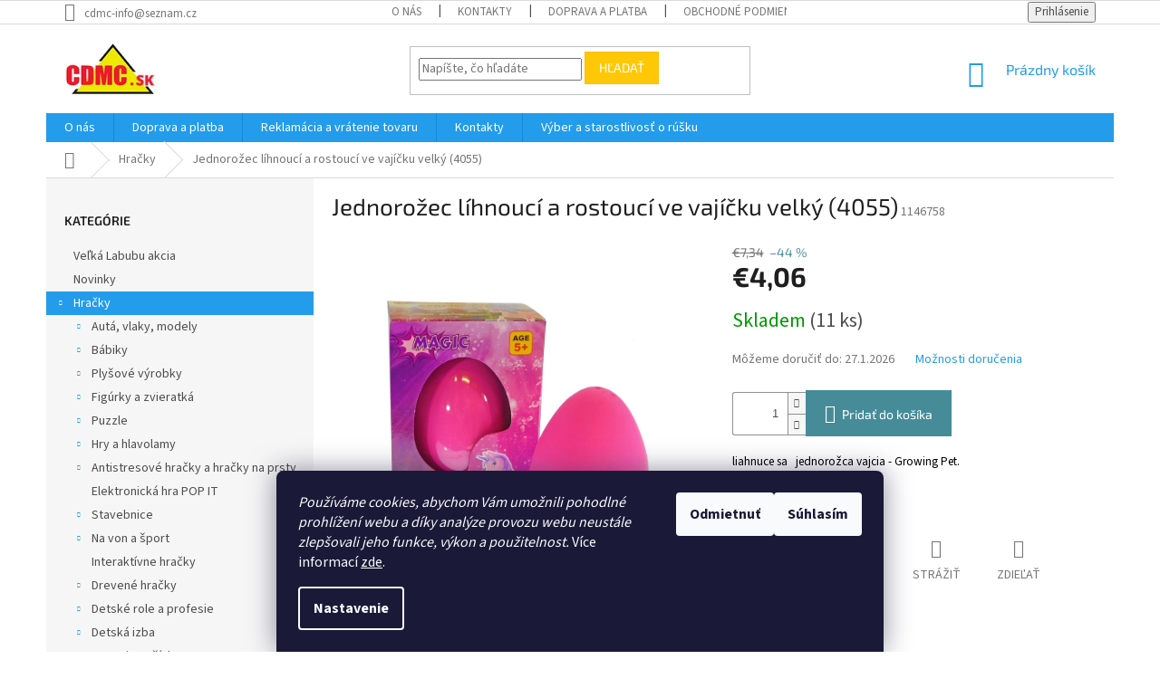

--- FILE ---
content_type: text/html; charset=utf-8
request_url: https://www.cdmc.sk/jednorozec-lihnouci-a-rostouci-ve-vajicku-velky--4055/
body_size: 34062
content:
<!doctype html><html lang="sk" dir="ltr" class="header-background-light external-fonts-loaded"><head><meta charset="utf-8" /><meta name="viewport" content="width=device-width,initial-scale=1" /><title>Jednorožec líhnoucí a rostoucí ve vajíčku velký (4055) - cdmc.sk</title><link rel="preconnect" href="https://cdn.myshoptet.com" /><link rel="dns-prefetch" href="https://cdn.myshoptet.com" /><link rel="preload" href="https://cdn.myshoptet.com/prj/dist/master/cms/libs/jquery/jquery-1.11.3.min.js" as="script" /><link href="https://cdn.myshoptet.com/prj/dist/master/cms/templates/frontend_templates/shared/css/font-face/source-sans-3.css" rel="stylesheet"><link href="https://cdn.myshoptet.com/prj/dist/master/cms/templates/frontend_templates/shared/css/font-face/exo-2.css" rel="stylesheet"><link href="https://cdn.myshoptet.com/prj/dist/master/shop/dist/font-shoptet-11.css.62c94c7785ff2cea73b2.css" rel="stylesheet"><script>
dataLayer = [];
dataLayer.push({'shoptet' : {
    "pageId": 908,
    "pageType": "productDetail",
    "currency": "EUR",
    "currencyInfo": {
        "decimalSeparator": ",",
        "exchangeRate": 1,
        "priceDecimalPlaces": 2,
        "symbol": "\u20ac",
        "symbolLeft": 1,
        "thousandSeparator": " "
    },
    "language": "sk",
    "projectId": 462477,
    "product": {
        "id": 3776,
        "guid": "d2dbd46e-0598-11ec-9408-0cc47a6c9c84",
        "hasVariants": false,
        "codes": [
            {
                "code": 1146758,
                "quantity": "11",
                "stocks": [
                    {
                        "id": "ext",
                        "quantity": "11"
                    }
                ]
            }
        ],
        "code": "1146758",
        "name": "Jednoro\u017eec l\u00edhnouc\u00ed a rostouc\u00ed ve vaj\u00ed\u010dku velk\u00fd (4055)",
        "appendix": "",
        "weight": "0.1",
        "currentCategory": "Hra\u010dky",
        "currentCategoryGuid": "94fe6ea0-0597-11ec-be63-0cc47a6c9c84",
        "defaultCategory": "Hra\u010dky",
        "defaultCategoryGuid": "94fe6ea0-0597-11ec-be63-0cc47a6c9c84",
        "currency": "EUR",
        "priceWithVat": 4.0599999999999996
    },
    "stocks": [
        {
            "id": "ext",
            "title": "Sklad",
            "isDeliveryPoint": 0,
            "visibleOnEshop": 1
        }
    ],
    "cartInfo": {
        "id": null,
        "freeShipping": false,
        "freeShippingFrom": null,
        "leftToFreeGift": {
            "formattedPrice": "\u20ac0",
            "priceLeft": 0
        },
        "freeGift": false,
        "leftToFreeShipping": {
            "priceLeft": null,
            "dependOnRegion": null,
            "formattedPrice": null
        },
        "discountCoupon": [],
        "getNoBillingShippingPrice": {
            "withoutVat": 0,
            "vat": 0,
            "withVat": 0
        },
        "cartItems": [],
        "taxMode": "ORDINARY"
    },
    "cart": [],
    "customer": {
        "priceRatio": 1,
        "priceListId": 1,
        "groupId": null,
        "registered": false,
        "mainAccount": false
    }
}});
dataLayer.push({'cookie_consent' : {
    "marketing": "denied",
    "analytics": "denied"
}});
document.addEventListener('DOMContentLoaded', function() {
    shoptet.consent.onAccept(function(agreements) {
        if (agreements.length == 0) {
            return;
        }
        dataLayer.push({
            'cookie_consent' : {
                'marketing' : (agreements.includes(shoptet.config.cookiesConsentOptPersonalisation)
                    ? 'granted' : 'denied'),
                'analytics': (agreements.includes(shoptet.config.cookiesConsentOptAnalytics)
                    ? 'granted' : 'denied')
            },
            'event': 'cookie_consent'
        });
    });
});
</script>

<!-- Google Tag Manager -->
<script>(function(w,d,s,l,i){w[l]=w[l]||[];w[l].push({'gtm.start':
new Date().getTime(),event:'gtm.js'});var f=d.getElementsByTagName(s)[0],
j=d.createElement(s),dl=l!='dataLayer'?'&l='+l:'';j.async=true;j.src=
'https://www.googletagmanager.com/gtm.js?id='+i+dl;f.parentNode.insertBefore(j,f);
})(window,document,'script','dataLayer','GTM-WMG9SJ46');</script>
<!-- End Google Tag Manager -->

<meta property="og:type" content="website"><meta property="og:site_name" content="cdmc.sk"><meta property="og:url" content="https://www.cdmc.sk/jednorozec-lihnouci-a-rostouci-ve-vajicku-velky--4055/"><meta property="og:title" content="Jednorožec líhnoucí a rostoucí ve vajíčku velký (4055) - cdmc.sk"><meta name="author" content="cdmc.sk"><meta name="web_author" content="Shoptet.cz"><meta name="dcterms.rightsHolder" content="www.cdmc.sk"><meta name="robots" content="index,follow"><meta property="og:image" content="https://cdn.myshoptet.com/usr/www.cdmc.sk/user/shop/big/3776_vejce1.jpg?654e3b9f"><meta property="og:description" content="Jednorožec liahnuce a rastúce vo vajíčku"><meta name="description" content="Jednorožec liahnuce a rastúce vo vajíčku"><meta property="product:price:amount" content="4.06"><meta property="product:price:currency" content="EUR"><style>:root {--color-primary: #239ceb;--color-primary-h: 204;--color-primary-s: 83%;--color-primary-l: 53%;--color-primary-hover: #1997e5;--color-primary-hover-h: 203;--color-primary-hover-s: 80%;--color-primary-hover-l: 50%;--color-secondary: #468c98;--color-secondary-h: 189;--color-secondary-s: 37%;--color-secondary-l: 44%;--color-secondary-hover: #3b7580;--color-secondary-hover-h: 190;--color-secondary-hover-s: 37%;--color-secondary-hover-l: 37%;--color-tertiary: #ffc807;--color-tertiary-h: 47;--color-tertiary-s: 100%;--color-tertiary-l: 51%;--color-tertiary-hover: #ffbb00;--color-tertiary-hover-h: 44;--color-tertiary-hover-s: 100%;--color-tertiary-hover-l: 50%;--color-header-background: #ffffff;--template-font: "Source Sans 3";--template-headings-font: "Exo 2";--header-background-url: none;--cookies-notice-background: #1A1937;--cookies-notice-color: #F8FAFB;--cookies-notice-button-hover: #f5f5f5;--cookies-notice-link-hover: #27263f;--templates-update-management-preview-mode-content: "Náhľad aktualizácií šablóny je aktívny pre váš prehliadač."}</style>
    
    <link href="https://cdn.myshoptet.com/prj/dist/master/shop/dist/main-11.less.5a24dcbbdabfd189c152.css" rel="stylesheet" />
        
    <script>var shoptet = shoptet || {};</script>
    <script src="https://cdn.myshoptet.com/prj/dist/master/shop/dist/main-3g-header.js.05f199e7fd2450312de2.js"></script>
<!-- User include --><!-- api 422(76) html code header -->
<link rel="stylesheet" href="https://cdn.myshoptet.com/usr/api2.dklab.cz/user/documents/_doplnky/odpocet/462477/1329/462477_1329.css" type="text/css" /><style>
        :root {            
            --dklab-countdown-category-text-color: #FFFFFF;
            --dklab-countdown-detail-text-color: #FFFFFF;
            --dklab-countdown-background-lower-color: #FF0000;
            --dklab-countdown-background-upper-color: #B90000;
            --dklab-countdown-background-lower-color-detail: #FF0000;
            --dklab-countdown-background-upper-color-detail: #B90000;
            --dklab-countdown-carousel-text-color: #FFFFFF;            
            --dklab-countdown-radius: 0px;
            --dklab-countdown-carousel-background-color: #2D58FF;
        }
        </style>
<!-- api 427(81) html code header -->
<link rel="stylesheet" href="https://cdn.myshoptet.com/usr/api2.dklab.cz/user/documents/_doplnky/instagram/462477/18/462477_18.css" type="text/css" /><style>
        :root {
            --dklab-instagram-header-color: #000000;  
            --dklab-instagram-header-background: #DDDDDD;  
            --dklab-instagram-font-weight: 700;
            --dklab-instagram-font-size: 180%;
            --dklab-instagram-logoUrl: url(https://cdn.myshoptet.com/usr/api2.dklab.cz/user/documents/_doplnky/instagram/img/psaci-duha.png); 
            --dklab-instagram-logo-size-width: 141px;
            --dklab-instagram-logo-size-height: 40px;                        
            --dklab-instagram-hover-content: 0;                        
            --dklab-instagram-padding: 0px;                        
            --dklab-instagram-border-color: #888888;
            
        }
        </style>
<!-- api 492(144) html code header -->
<link rel="stylesheet" href="https://cdn.myshoptet.com/usr/api2.dklab.cz/user/documents/_doplnky/zakoupilo/462477/795/462477_795.css" type="text/css" /><style>
        :root {
            --dklab-zakoupilo-color-text: #FFFFFF;
            --dklab-zakoupilo-color-background: rgba(29,122,248,0.8);  
            --dklab-zakoupilo-color-border: rgba(29,122,248,0.8);            
            --dklab-zakoupilo-border-rounding: 100px;        
            
        }
        </style>
<!-- api 609(257) html code header -->
<link rel="stylesheet" href="https://cdn.myshoptet.com/usr/api2.dklab.cz/user/documents/_doplnky/slider/462477/2/462477_2.css" type="text/css" /><style>
        :root {
        --dklab-slider-color-arrow: #000000;
        --dklab-slider-color-hp-dot: #A4A4A4;
        --dklab-slider-color-hp-dot-active: #000000;
        --dklab-slider-color-l-dot: #A4A4A4;
        --dklab-slider-color-l-dot-active: #000000;
        --dklab-slider-color-c-dot: #FFFFFF;
        --dklab-slider-color-c-dot-active: #000000;
        --dklab-slider-color-c-arrow: #000000;
        --dklab-slider-color-d-dot: #A4A4A4;
        --dklab-slider-color-d-dot-active: #000000;

        }</style>
<!-- service 427(81) html code header -->
<link rel="stylesheet" href="https://cdn.myshoptet.com/usr/api2.dklab.cz/user/documents/_doplnky/instagram/font/instagramplus.css" type="text/css" />

<!-- service 619(267) html code header -->
<link href="https://cdn.myshoptet.com/usr/fvstudio.myshoptet.com/user/documents/addons/cartupsell.min.css?24.11.1" rel="stylesheet">
<!-- service 609(257) html code header -->
<link rel="stylesheet" href="https://cdn.myshoptet.com/usr/api2.dklab.cz/user/documents/css/swiper-bundle.min.css?v=1" />
<!--
<link rel="stylesheet" href="https://cdn.myshoptet.com/usr/api.dklab.cz/user/documents/_doplnky/lightslider/dist/css/lightslider.css?v=5" />
<link rel="stylesheet" href="https://cdn.myshoptet.com/usr/api.dklab.cz/user/documents/_doplnky/sliderplus/src/style.css?v=66" type="text/css" />
<link rel="stylesheet" href="https://cdn.myshoptet.com/usr/api.dklab.cz/user/documents/_doplnky/sliderplus/src/style_fix.css?v=38" type="text/css" />
<style type="text/css">
.dklabSliderplusCarousel.dklabSliderplus-moderni-tmavy .extended-banner-link:hover, .dklabSliderplusCarousel.dklabSliderplus-moderni-svetly .extended-banner-link:hover,
.dklabSliderplusCarousel.dklabSliderplus-box-tmavy .extended-banner-link, .dklabSliderplusCarousel.dklabSliderplus-box-svetly .extended-banner-link{
  background: #239ceb;
}
</style>
-->

<!-- project html code header -->
<meta name="facebook-domain-verification" content="y01bheyn5f6jh6wf5c6gnnxbgexfc7" />
<meta name="facebook-domain-verification" content="cdbgtao2hx0cj324pk6ljcao4j2dlv" />
<style>
/* V detailu produktu odstrani kapitalky v nadipsu produktu */
#product-detail-h1 h1 {
    text-transform: none;
}

/* V menu odstrani kapitalky */
#categories a {
    text-transform: none;
}

/* V subkategorii odstrani kapitalky */
#subcategories a {
    text-transform: none;
}
</style>


<!-- /User include --><link rel="shortcut icon" href="/favicon.ico" type="image/x-icon" /><link rel="canonical" href="https://www.cdmc.sk/jednorozec-lihnouci-a-rostouci-ve-vajicku-velky--4055/" />    <script>
        var _hwq = _hwq || [];
        _hwq.push(['setKey', '71DEB1F3CEB306FAAF8B9B430976B833']);
        _hwq.push(['setTopPos', '100']);
        _hwq.push(['showWidget', '21']);
        (function() {
            var ho = document.createElement('script');
            ho.src = 'https://cz.im9.cz/direct/i/gjs.php?n=wdgt&sak=71DEB1F3CEB306FAAF8B9B430976B833';
            var s = document.getElementsByTagName('script')[0]; s.parentNode.insertBefore(ho, s);
        })();
    </script>
<script>!function(){var t={9196:function(){!function(){var t=/\[object (Boolean|Number|String|Function|Array|Date|RegExp)\]/;function r(r){return null==r?String(r):(r=t.exec(Object.prototype.toString.call(Object(r))))?r[1].toLowerCase():"object"}function n(t,r){return Object.prototype.hasOwnProperty.call(Object(t),r)}function e(t){if(!t||"object"!=r(t)||t.nodeType||t==t.window)return!1;try{if(t.constructor&&!n(t,"constructor")&&!n(t.constructor.prototype,"isPrototypeOf"))return!1}catch(t){return!1}for(var e in t);return void 0===e||n(t,e)}function o(t,r,n){this.b=t,this.f=r||function(){},this.d=!1,this.a={},this.c=[],this.e=function(t){return{set:function(r,n){u(c(r,n),t.a)},get:function(r){return t.get(r)}}}(this),i(this,t,!n);var e=t.push,o=this;t.push=function(){var r=[].slice.call(arguments,0),n=e.apply(t,r);return i(o,r),n}}function i(t,n,o){for(t.c.push.apply(t.c,n);!1===t.d&&0<t.c.length;){if("array"==r(n=t.c.shift()))t:{var i=n,a=t.a;if("string"==r(i[0])){for(var f=i[0].split("."),s=f.pop(),p=(i=i.slice(1),0);p<f.length;p++){if(void 0===a[f[p]])break t;a=a[f[p]]}try{a[s].apply(a,i)}catch(t){}}}else if("function"==typeof n)try{n.call(t.e)}catch(t){}else{if(!e(n))continue;for(var l in n)u(c(l,n[l]),t.a)}o||(t.d=!0,t.f(t.a,n),t.d=!1)}}function c(t,r){for(var n={},e=n,o=t.split("."),i=0;i<o.length-1;i++)e=e[o[i]]={};return e[o[o.length-1]]=r,n}function u(t,o){for(var i in t)if(n(t,i)){var c=t[i];"array"==r(c)?("array"==r(o[i])||(o[i]=[]),u(c,o[i])):e(c)?(e(o[i])||(o[i]={}),u(c,o[i])):o[i]=c}}window.DataLayerHelper=o,o.prototype.get=function(t){var r=this.a;t=t.split(".");for(var n=0;n<t.length;n++){if(void 0===r[t[n]])return;r=r[t[n]]}return r},o.prototype.flatten=function(){this.b.splice(0,this.b.length),this.b[0]={},u(this.a,this.b[0])}}()}},r={};function n(e){var o=r[e];if(void 0!==o)return o.exports;var i=r[e]={exports:{}};return t[e](i,i.exports,n),i.exports}n.n=function(t){var r=t&&t.__esModule?function(){return t.default}:function(){return t};return n.d(r,{a:r}),r},n.d=function(t,r){for(var e in r)n.o(r,e)&&!n.o(t,e)&&Object.defineProperty(t,e,{enumerable:!0,get:r[e]})},n.o=function(t,r){return Object.prototype.hasOwnProperty.call(t,r)},function(){"use strict";n(9196)}()}();</script>    <!-- Global site tag (gtag.js) - Google Analytics -->
    <script async src="https://www.googletagmanager.com/gtag/js?id=G-K6MHZ39Z39"></script>
    <script>
        
        window.dataLayer = window.dataLayer || [];
        function gtag(){dataLayer.push(arguments);}
        

                    console.debug('default consent data');

            gtag('consent', 'default', {"ad_storage":"denied","analytics_storage":"denied","ad_user_data":"denied","ad_personalization":"denied","wait_for_update":500});
            dataLayer.push({
                'event': 'default_consent'
            });
        
        gtag('js', new Date());

        
                gtag('config', 'G-K6MHZ39Z39', {"groups":"GA4","send_page_view":false,"content_group":"productDetail","currency":"EUR","page_language":"sk"});
        
                gtag('config', 'AW-327092505');
        
        
        
        
        
                    gtag('event', 'page_view', {"send_to":"GA4","page_language":"sk","content_group":"productDetail","currency":"EUR"});
        
                gtag('set', 'currency', 'EUR');

        gtag('event', 'view_item', {
            "send_to": "UA",
            "items": [
                {
                    "id": "1146758",
                    "name": "Jednoro\u017eec l\u00edhnouc\u00ed a rostouc\u00ed ve vaj\u00ed\u010dku velk\u00fd (4055)",
                    "category": "Hra\u010dky",
                                                            "price": 3.36
                }
            ]
        });
        
        
        
        
        
                    gtag('event', 'view_item', {"send_to":"GA4","page_language":"sk","content_group":"productDetail","value":3.3599999999999999,"currency":"EUR","items":[{"item_id":"1146758","item_name":"Jednoro\u017eec l\u00edhnouc\u00ed a rostouc\u00ed ve vaj\u00ed\u010dku velk\u00fd (4055)","item_category":"Hra\u010dky","price":3.3599999999999999,"quantity":1,"index":0}]});
        
        
        
        
        
        
        
        document.addEventListener('DOMContentLoaded', function() {
            if (typeof shoptet.tracking !== 'undefined') {
                for (var id in shoptet.tracking.bannersList) {
                    gtag('event', 'view_promotion', {
                        "send_to": "UA",
                        "promotions": [
                            {
                                "id": shoptet.tracking.bannersList[id].id,
                                "name": shoptet.tracking.bannersList[id].name,
                                "position": shoptet.tracking.bannersList[id].position
                            }
                        ]
                    });
                }
            }

            shoptet.consent.onAccept(function(agreements) {
                if (agreements.length !== 0) {
                    console.debug('gtag consent accept');
                    var gtagConsentPayload =  {
                        'ad_storage': agreements.includes(shoptet.config.cookiesConsentOptPersonalisation)
                            ? 'granted' : 'denied',
                        'analytics_storage': agreements.includes(shoptet.config.cookiesConsentOptAnalytics)
                            ? 'granted' : 'denied',
                                                                                                'ad_user_data': agreements.includes(shoptet.config.cookiesConsentOptPersonalisation)
                            ? 'granted' : 'denied',
                        'ad_personalization': agreements.includes(shoptet.config.cookiesConsentOptPersonalisation)
                            ? 'granted' : 'denied',
                        };
                    console.debug('update consent data', gtagConsentPayload);
                    gtag('consent', 'update', gtagConsentPayload);
                    dataLayer.push(
                        { 'event': 'update_consent' }
                    );
                }
            });
        });
    </script>
<script>
    (function(t, r, a, c, k, i, n, g) { t['ROIDataObject'] = k;
    t[k]=t[k]||function(){ (t[k].q=t[k].q||[]).push(arguments) },t[k].c=i;n=r.createElement(a),
    g=r.getElementsByTagName(a)[0];n.async=1;n.src=c;g.parentNode.insertBefore(n,g)
    })(window, document, 'script', '//www.heureka.cz/ocm/sdk.js?source=shoptet&version=2&page=product_detail', 'heureka', 'cz');

    heureka('set_user_consent', 0);
</script>
</head><body class="desktop id-908 in-hracky template-11 type-product type-detail multiple-columns-body columns-3 ums_forms_redesign--off ums_a11y_category_page--on ums_discussion_rating_forms--off ums_flags_display_unification--on ums_a11y_login--on mobile-header-version-0"><noscript>
    <style>
        #header {
            padding-top: 0;
            position: relative !important;
            top: 0;
        }
        .header-navigation {
            position: relative !important;
        }
        .overall-wrapper {
            margin: 0 !important;
        }
        body:not(.ready) {
            visibility: visible !important;
        }
    </style>
    <div class="no-javascript">
        <div class="no-javascript__title">Musíte zmeniť nastavenie vášho prehliadača</div>
        <div class="no-javascript__text">Pozrite sa na: <a href="https://www.google.com/support/bin/answer.py?answer=23852">Ako povoliť JavaScript vo vašom prehliadači</a>.</div>
        <div class="no-javascript__text">Ak používate software na blokovanie reklám, možno bude potrebné, aby ste povolili JavaScript z tejto stránky.</div>
        <div class="no-javascript__text">Ďakujeme.</div>
    </div>
</noscript>

        <div id="fb-root"></div>
        <script>
            window.fbAsyncInit = function() {
                FB.init({
//                    appId            : 'your-app-id',
                    autoLogAppEvents : true,
                    xfbml            : true,
                    version          : 'v19.0'
                });
            };
        </script>
        <script async defer crossorigin="anonymous" src="https://connect.facebook.net/sk_SK/sdk.js"></script><script>
var dataHelper = new DataLayerHelper(dataLayer);
// Page type is one of:
//     checkout: cart, billingAndShipping, customerDetails, thankYou
//     other:    homepage, article, category, productDetail, section
var pageType = dataHelper.get('shoptet.pageType');

// Different page types have different data available
if (pageType == "cart") {
  dataLayer.push({
    // We show how to change delimiter if needed
    'hierarchy-cart' : dataHelper.get('shoptet.cart')
  });
}
</script>

<!-- Google Tag Manager (noscript) -->
<noscript><iframe src="https://www.googletagmanager.com/ns.html?id=GTM-WMG9SJ46"
height="0" width="0" style="display:none;visibility:hidden"></iframe></noscript>
<!-- End Google Tag Manager (noscript) -->

    <div class="siteCookies siteCookies--bottom siteCookies--dark js-siteCookies" role="dialog" data-testid="cookiesPopup" data-nosnippet>
        <div class="siteCookies__form">
            <div class="siteCookies__content">
                <div class="siteCookies__text">
                    <em>Používáme cookies, abychom Vám umožnili pohodlné prohlížení webu a díky analýze provozu webu neustále zlepšovali jeho funkce, výkon a použitelnost.</em> Více informací <a href="http://www.cdmc.sk/podminky-ochrany-osobnich-udaju/" target="\" _blank="" rel="\" noreferrer="">zde</a>.
                </div>
                <p class="siteCookies__links">
                    <button class="siteCookies__link js-cookies-settings" aria-label="Nastavenia cookies" data-testid="cookiesSettings">Nastavenie</button>
                </p>
            </div>
            <div class="siteCookies__buttonWrap">
                                    <button class="siteCookies__button js-cookiesConsentSubmit" value="reject" aria-label="Odmietnuť cookies" data-testid="buttonCookiesReject">Odmietnuť</button>
                                <button class="siteCookies__button js-cookiesConsentSubmit" value="all" aria-label="Prijať cookies" data-testid="buttonCookiesAccept">Súhlasím</button>
            </div>
        </div>
        <script>
            document.addEventListener("DOMContentLoaded", () => {
                const siteCookies = document.querySelector('.js-siteCookies');
                document.addEventListener("scroll", shoptet.common.throttle(() => {
                    const st = document.documentElement.scrollTop;
                    if (st > 1) {
                        siteCookies.classList.add('siteCookies--scrolled');
                    } else {
                        siteCookies.classList.remove('siteCookies--scrolled');
                    }
                }, 100));
            });
        </script>
    </div>
<a href="#content" class="skip-link sr-only">Prejsť na obsah</a><div class="overall-wrapper"><div class="user-action"><div class="container">
    <div class="user-action-in">
                    <div id="login" class="user-action-login popup-widget login-widget" role="dialog" aria-labelledby="loginHeading">
        <div class="popup-widget-inner">
                            <h2 id="loginHeading">Prihlásenie k vášmu účtu</h2><div id="customerLogin"><form action="/action/Customer/Login/" method="post" id="formLoginIncluded" class="csrf-enabled formLogin" data-testid="formLogin"><input type="hidden" name="referer" value="" /><div class="form-group"><div class="input-wrapper email js-validated-element-wrapper no-label"><input type="email" name="email" class="form-control" autofocus placeholder="E-mailová adresa (napr. jan@novak.sk)" data-testid="inputEmail" autocomplete="email" required /></div></div><div class="form-group"><div class="input-wrapper password js-validated-element-wrapper no-label"><input type="password" name="password" class="form-control" placeholder="Heslo" data-testid="inputPassword" autocomplete="current-password" required /><span class="no-display">Nemôžete vyplniť toto pole</span><input type="text" name="surname" value="" class="no-display" /></div></div><div class="form-group"><div class="login-wrapper"><button type="submit" class="btn btn-secondary btn-text btn-login" data-testid="buttonSubmit">Prihlásiť sa</button><div class="password-helper"><a href="/registracia/" data-testid="signup" rel="nofollow">Nová registrácia</a><a href="/klient/zabudnute-heslo/" rel="nofollow">Zabudnuté heslo</a></div></div></div></form>
</div>                    </div>
    </div>

                            <div id="cart-widget" class="user-action-cart popup-widget cart-widget loader-wrapper" data-testid="popupCartWidget" role="dialog" aria-hidden="true">
    <div class="popup-widget-inner cart-widget-inner place-cart-here">
        <div class="loader-overlay">
            <div class="loader"></div>
        </div>
    </div>

    <div class="cart-widget-button">
        <a href="/kosik/" class="btn btn-conversion" id="continue-order-button" rel="nofollow" data-testid="buttonNextStep">Pokračovať do košíka</a>
    </div>
</div>
            </div>
</div>
</div><div class="top-navigation-bar" data-testid="topNavigationBar">

    <div class="container">

        <div class="top-navigation-contacts">
            <strong>Zákaznícka podpora:</strong><a href="mailto:cdmc-info@seznam.cz" class="project-email" data-testid="contactboxEmail"><span>cdmc-info@seznam.cz</span></a>        </div>

                            <div class="top-navigation-menu">
                <div class="top-navigation-menu-trigger"></div>
                <ul class="top-navigation-bar-menu">
                                            <li class="top-navigation-menu-item-1700">
                            <a href="/o-nas/">O nás</a>
                        </li>
                                            <li class="top-navigation-menu-item-1697">
                            <a href="/kontakty/">Kontakty</a>
                        </li>
                                            <li class="top-navigation-menu-item-1694">
                            <a href="/doprava-a-platba/">Doprava a platba</a>
                        </li>
                                            <li class="top-navigation-menu-item-1703">
                            <a href="/obchodne-podmienky/">Obchodné podmienky</a>
                        </li>
                                            <li class="top-navigation-menu-item-1706">
                            <a href="/ochrana-osobnych-udajov/">Ochrana osobných údajov</a>
                        </li>
                                            <li class="top-navigation-menu-item-1718">
                            <a href="/certifikaty/">Certifikáty</a>
                        </li>
                                    </ul>
                <ul class="top-navigation-bar-menu-helper"></ul>
            </div>
        
        <div class="top-navigation-tools">
            <div class="responsive-tools">
                <a href="#" class="toggle-window" data-target="search" aria-label="Hľadať" data-testid="linkSearchIcon"></a>
                                                            <a href="#" class="toggle-window" data-target="login"></a>
                                                    <a href="#" class="toggle-window" data-target="navigation" aria-label="Menu" data-testid="hamburgerMenu"></a>
            </div>
                        <button class="top-nav-button top-nav-button-login toggle-window" type="button" data-target="login" aria-haspopup="dialog" aria-controls="login" aria-expanded="false" data-testid="signin"><span>Prihlásenie</span></button>        </div>

    </div>

</div>
<header id="header"><div class="container navigation-wrapper">
    <div class="header-top">
        <div class="site-name-wrapper">
            <div class="site-name"><a href="/" data-testid="linkWebsiteLogo"><img src="https://cdn.myshoptet.com/usr/www.cdmc.sk/user/logos/logo_cdmc_sk_small-1.jpg" alt="cdmc.sk" fetchpriority="low" /></a></div>        </div>
        <div class="search" itemscope itemtype="https://schema.org/WebSite">
            <meta itemprop="headline" content="Hračky"/><meta itemprop="url" content="https://www.cdmc.sk"/><meta itemprop="text" content="Jednorožec liahnuce a rastúce vo vajíčku"/>            <form action="/action/ProductSearch/prepareString/" method="post"
    id="formSearchForm" class="search-form compact-form js-search-main"
    itemprop="potentialAction" itemscope itemtype="https://schema.org/SearchAction" data-testid="searchForm">
    <fieldset>
        <meta itemprop="target"
            content="https://www.cdmc.sk/vyhladavanie/?string={string}"/>
        <input type="hidden" name="language" value="sk"/>
        
            
<input
    type="search"
    name="string"
        class="query-input form-control search-input js-search-input"
    placeholder="Napíšte, čo hľadáte"
    autocomplete="off"
    required
    itemprop="query-input"
    aria-label="Vyhľadávanie"
    data-testid="searchInput"
>
            <button type="submit" class="btn btn-default" data-testid="searchBtn">Hľadať</button>
        
    </fieldset>
</form>
        </div>
        <div class="navigation-buttons">
                
    <a href="/kosik/" class="btn btn-icon toggle-window cart-count" data-target="cart" data-hover="true" data-redirect="true" data-testid="headerCart" rel="nofollow" aria-haspopup="dialog" aria-expanded="false" aria-controls="cart-widget">
        
                <span class="sr-only">Nákupný košík</span>
        
            <span class="cart-price visible-lg-inline-block" data-testid="headerCartPrice">
                                    Prázdny košík                            </span>
        
    
            </a>
        </div>
    </div>
    <nav id="navigation" aria-label="Hlavné menu" data-collapsible="true"><div class="navigation-in menu"><ul class="menu-level-1" role="menubar" data-testid="headerMenuItems"><li class="menu-item-1700" role="none"><a href="/o-nas/" data-testid="headerMenuItem" role="menuitem" aria-expanded="false"><b>O nás</b></a></li>
<li class="menu-item-1694" role="none"><a href="/doprava-a-platba/" data-testid="headerMenuItem" role="menuitem" aria-expanded="false"><b>Doprava a platba</b></a></li>
<li class="menu-item-1709" role="none"><a href="/reklamacia-a-vratenie-tovaru/" data-testid="headerMenuItem" role="menuitem" aria-expanded="false"><b>Reklamácia a vrátenie tovaru</b></a></li>
<li class="menu-item-1697" role="none"><a href="/kontakty/" data-testid="headerMenuItem" role="menuitem" aria-expanded="false"><b>Kontakty</b></a></li>
<li class="menu-item-1715" role="none"><a href="/vyber-a-starostlivost-o-rusku/" data-testid="headerMenuItem" role="menuitem" aria-expanded="false"><b>Výber a starostlivosť o rúšku</b></a></li>
<li class="appended-category menu-item-12330" role="none"><a href="/labubu20/"><b>Veľká Labubu akcia</b></a></li><li class="appended-category menu-item-1682" role="none"><a href="/novinky/"><b>Novinky</b></a></li><li class="appended-category menu-item-908 ext" role="none"><a href="/hracky/"><b>Hračky</b><span class="submenu-arrow" role="menuitem"></span></a><ul class="menu-level-2 menu-level-2-appended" role="menu"><li class="menu-item-911" role="none"><a href="/auta--vlaky--modely/" data-testid="headerMenuItem" role="menuitem"><span>Autá, vlaky, modely</span></a></li><li class="menu-item-983" role="none"><a href="/panenky/" data-testid="headerMenuItem" role="menuitem"><span>Bábiky</span></a></li><li class="menu-item-992" role="none"><a href="/plysovevyrobky/" data-testid="headerMenuItem" role="menuitem"><span>Plyšové výrobky</span></a></li><li class="menu-item-1010" role="none"><a href="/figurky-a-zviratka-2/" data-testid="headerMenuItem" role="menuitem"><span>Figúrky a zvieratká</span></a></li><li class="menu-item-1067" role="none"><a href="/puzzle/" data-testid="headerMenuItem" role="menuitem"><span>Puzzle</span></a></li><li class="menu-item-962" role="none"><a href="/hry-a-hlavolamy/" data-testid="headerMenuItem" role="menuitem"><span>Hry a hlavolamy</span></a></li><li class="menu-item-5967" role="none"><a href="/antistresove-hracky-a-hracky-na-prsty/" data-testid="headerMenuItem" role="menuitem"><span>Antistresové hračky a hračky na prsty</span></a></li><li class="menu-item-7257" role="none"><a href="/elektronicka-hra-pop-it/" data-testid="headerMenuItem" role="menuitem"><span>Elektronická hra POP IT</span></a></li><li class="menu-item-1046" role="none"><a href="/stavebnice-a-puzzle/" data-testid="headerMenuItem" role="menuitem"><span>Stavebnice</span></a></li><li class="menu-item-1085" role="none"><a href="/na-ven-a-sport/" data-testid="headerMenuItem" role="menuitem"><span>Na von a šport</span></a></li><li class="menu-item-1163" role="none"><a href="/interaktivni-hracky/" data-testid="headerMenuItem" role="menuitem"><span>Interaktívne hračky</span></a></li><li class="menu-item-1166" role="none"><a href="/drevene-hracky/" data-testid="headerMenuItem" role="menuitem"><span>Drevené hračky</span></a></li><li class="menu-item-1169" role="none"><a href="/detske-role-a-profese/" data-testid="headerMenuItem" role="menuitem"><span>Detské role a profesie</span></a></li><li class="menu-item-1181" role="none"><a href="/detsky-pokoj/" data-testid="headerMenuItem" role="menuitem"><span>Detská izba</span></a></li><li class="menu-item-1193" role="none"><a href="/pro-nejmensi-2/" data-testid="headerMenuItem" role="menuitem"><span>Pre najmenších</span></a></li><li class="menu-item-1196" role="none"><a href="/kreativni-a-tvurci/" data-testid="headerMenuItem" role="menuitem"><span>Kreatívne a tvorivé</span></a></li></ul></li><li class="appended-category menu-item-1232 ext" role="none"><a href="/knihy-a-dalsi/"><b>Knihy a ďalšie ...</b><span class="submenu-arrow" role="menuitem"></span></a><ul class="menu-level-2 menu-level-2-appended" role="menu"><li class="menu-item-1235" role="none"><a href="/knihy/" data-testid="headerMenuItem" role="menuitem"><span>Knihy</span></a></li><li class="menu-item-1265" role="none"><a href="/detske-knihy/" data-testid="headerMenuItem" role="menuitem"><span>Knihy pre deti a mládež</span></a></li><li class="menu-item-1364" role="none"><a href="/krizovky--sudoku--lusteni/" data-testid="headerMenuItem" role="menuitem"><span>Krížovky, sudoku, lúštenie</span></a></li><li class="menu-item-1379" role="none"><a href="/omalovanky-2/" data-testid="headerMenuItem" role="menuitem"><span>Maľovanky</span></a></li><li class="menu-item-13008" role="none"><a href="/kalendare-a-diare-na-rok-2026/" data-testid="headerMenuItem" role="menuitem"><span>Kalendáre a diáre na rok 2026</span></a></li></ul></li><li class="appended-category menu-item-1472 ext" role="none"><a href="/party-a-oslavy/"><b>Párty a oslavy</b><span class="submenu-arrow" role="menuitem"></span></a><ul class="menu-level-2 menu-level-2-appended" role="menu"><li class="menu-item-1475" role="none"><a href="/balonky/" data-testid="headerMenuItem" role="menuitem"><span>Balóniky</span></a></li><li class="menu-item-1178" role="none"><a href="/kostymy-a-masky/" data-testid="headerMenuItem" role="menuitem"><span>Kostýmy a masky</span></a></li><li class="menu-item-1499" role="none"><a href="/jidelni-soupravy-a-nadobi/" data-testid="headerMenuItem" role="menuitem"><span>Jedálenské súpravy a riad</span></a></li><li class="menu-item-1520" role="none"><a href="/party-sety/" data-testid="headerMenuItem" role="menuitem"><span>Párty sety</span></a></li><li class="menu-item-7838" role="none"><a href="/fontany-do-dortu/" data-testid="headerMenuItem" role="menuitem"><span>Fontány do torty</span></a></li><li class="menu-item-1505" role="none"><a href="/lampiony-stesti/" data-testid="headerMenuItem" role="menuitem"><span>Lampióny</span></a></li><li class="menu-item-1502" role="none"><a href="/kloboucky-a-frkacky/" data-testid="headerMenuItem" role="menuitem"><span>Klobúčiky a frkačky</span></a></li><li class="menu-item-8881" role="none"><a href="/cukrovinky/" data-testid="headerMenuItem" role="menuitem"><span>Cukrovinky</span></a></li><li class="menu-item-5394" role="none"><a href="/konfety/" data-testid="headerMenuItem" role="menuitem"><span>Konfety</span></a></li><li class="menu-item-1493" role="none"><a href="/darkove-a-party-tasky/" data-testid="headerMenuItem" role="menuitem"><span>Darčekové a párty tašky</span></a></li><li class="menu-item-1526" role="none"><a href="/party-svicky/" data-testid="headerMenuItem" role="menuitem"><span>Párty sviečky</span></a></li><li class="menu-item-8518" role="none"><a href="/dortove-zapichy/" data-testid="headerMenuItem" role="menuitem"><span>Tortové zápichy</span></a></li><li class="menu-item-5355" role="none"><a href="/barvy-na-oblicej/" data-testid="headerMenuItem" role="menuitem"><span>Farby na tvár</span></a></li><li class="menu-item-1496" role="none"><a href="/girlandy/" data-testid="headerMenuItem" role="menuitem"><span>Girlandy</span></a></li><li class="menu-item-12558" role="none"><a href="/dekoracni-zavesy/" data-testid="headerMenuItem" role="menuitem"><span>Dekoračné závesy</span></a></li><li class="menu-item-1517" role="none"><a href="/party-pozvanky/" data-testid="headerMenuItem" role="menuitem"><span>Párty pozvánky</span></a></li><li class="menu-item-1514" role="none"><a href="/party-nudle/" data-testid="headerMenuItem" role="menuitem"><span>Párty nudle</span></a></li><li class="menu-item-1532" role="none"><a href="/svitici-doplnky/" data-testid="headerMenuItem" role="menuitem"><span>Svítící doplňky</span></a></li><li class="menu-item-9653" role="none"><a href="/halloween-2024/" data-testid="headerMenuItem" role="menuitem"><span>Halloween</span></a></li><li class="menu-item-10350" role="none"><a href="/mikulas/" data-testid="headerMenuItem" role="menuitem"><span>Mikuláš</span></a></li><li class="menu-item-8470" role="none"><a href="/carodejnice-2024-2/" data-testid="headerMenuItem" role="menuitem"><span>Čarodejnice</span></a></li></ul></li><li class="appended-category menu-item-1565 ext" role="none"><a href="/skolni-potreby/"><b>Školské potreby</b><span class="submenu-arrow" role="menuitem"></span></a><ul class="menu-level-2 menu-level-2-appended" role="menu"><li class="menu-item-1568" role="none"><a href="/skolni-aktovky-a-batohy/" data-testid="headerMenuItem" role="menuitem"><span>Školské batohy</span></a></li><li class="menu-item-1589" role="none"><a href="/penaly-a-pouzdra/" data-testid="headerMenuItem" role="menuitem"><span>Peračníky</span></a></li><li class="menu-item-1595" role="none"><a href="/sportovni-vaky/" data-testid="headerMenuItem" role="menuitem"><span>Športové vaky</span></a></li><li class="menu-item-1598" role="none"><a href="/psaci-potreby/" data-testid="headerMenuItem" role="menuitem"><span>Písacie potreby</span></a></li><li class="menu-item-1625" role="none"><a href="/skolni-sety/" data-testid="headerMenuItem" role="menuitem"><span>Sady školských pomôcok</span></a></li><li class="menu-item-1628" role="none"><a href="/sesity-a-bloky/" data-testid="headerMenuItem" role="menuitem"><span>Zošity a bloky</span></a></li><li class="menu-item-1631" role="none"><a href="/desky-a-boxy-na-sesity/" data-testid="headerMenuItem" role="menuitem"><span>Boxy na zošity</span></a></li><li class="menu-item-1637" role="none"><a href="/lahve-na-piti/" data-testid="headerMenuItem" role="menuitem"><span>Lahve na pití</span></a></li><li class="menu-item-1640" role="none"><a href="/svacinove-boxy/" data-testid="headerMenuItem" role="menuitem"><span>Desiatové boxy</span></a></li><li class="menu-item-1646" role="none"><a href="/diare/" data-testid="headerMenuItem" role="menuitem"><span>Diáre</span></a></li><li class="menu-item-6772" role="none"><a href="/kornuty/" data-testid="headerMenuItem" role="menuitem"><span>Kornúty</span></a></li></ul></li><li class="appended-category menu-item-1406 ext" role="none"><a href="/obleceni-a-moda/"><b>Oblečenie a móda</b><span class="submenu-arrow" role="menuitem"></span></a><ul class="menu-level-2 menu-level-2-appended" role="menu"><li class="menu-item-1418" role="none"><a href="/modni-doplnky/" data-testid="headerMenuItem" role="menuitem"><span>Módne doplnky</span></a></li><li class="menu-item-1899" role="none"><a href="/osusky/" data-testid="headerMenuItem" role="menuitem"><span>Osušky</span></a></li><li class="menu-item-1403" role="none"><a href="/drzaky-nuckees/" data-testid="headerMenuItem" role="menuitem"><span>Držiaky na telefon Nuckees</span></a></li><li class="menu-item-1667" role="none"><a href="/rousky-s-nanotechnologii/" data-testid="headerMenuItem" role="menuitem"><span>Rúška s nanotechnológiou</span></a></li><li class="menu-item-1670" role="none"><a href="/detske-2/" data-testid="headerMenuItem" role="menuitem"><span>Detské rúška s nanotechnológiou</span></a></li></ul></li><li class="appended-category menu-item-764 ext" role="none"><a href="/cd-bd-dvd/"><b>CD, DVD</b><span class="submenu-arrow" role="menuitem"></span></a><ul class="menu-level-2 menu-level-2-appended" role="menu"><li class="menu-item-782" role="none"><a href="/cd/" data-testid="headerMenuItem" role="menuitem"><span>CD</span></a></li><li class="menu-item-824" role="none"><a href="/dvd/" data-testid="headerMenuItem" role="menuitem"><span>DVD</span></a></li></ul></li><li class="appended-category menu-item-6173" role="none"><a href="/ochranne-obalky/"><b>Plastové obálky</b></a></li><li class="appended-category menu-item-9058" role="none"><a href="/akcia-na-auticka/"><b>Výprodejová akcia</b></a></li></ul></div><span class="navigation-close"></span></nav><div class="menu-helper" data-testid="hamburgerMenu"><span>Viac</span></div>
</div></header><!-- / header -->


                    <div class="container breadcrumbs-wrapper">
            <div class="breadcrumbs navigation-home-icon-wrapper" itemscope itemtype="https://schema.org/BreadcrumbList">
                                                                            <span id="navigation-first" data-basetitle="cdmc.sk" itemprop="itemListElement" itemscope itemtype="https://schema.org/ListItem">
                <a href="/" itemprop="item" class="navigation-home-icon"><span class="sr-only" itemprop="name">Domov</span></a>
                <span class="navigation-bullet">/</span>
                <meta itemprop="position" content="1" />
            </span>
                                <span id="navigation-1" itemprop="itemListElement" itemscope itemtype="https://schema.org/ListItem">
                <a href="/hracky/" itemprop="item" data-testid="breadcrumbsSecondLevel"><span itemprop="name">Hračky</span></a>
                <span class="navigation-bullet">/</span>
                <meta itemprop="position" content="2" />
            </span>
                                            <span id="navigation-2" itemprop="itemListElement" itemscope itemtype="https://schema.org/ListItem" data-testid="breadcrumbsLastLevel">
                <meta itemprop="item" content="https://www.cdmc.sk/jednorozec-lihnouci-a-rostouci-ve-vajicku-velky--4055/" />
                <meta itemprop="position" content="3" />
                <span itemprop="name" data-title="Jednorožec líhnoucí a rostoucí ve vajíčku velký (4055)">Jednorožec líhnoucí a rostoucí ve vajíčku velký (4055) <span class="appendix"></span></span>
            </span>
            </div>
        </div>
    
<div id="content-wrapper" class="container content-wrapper">
    
    <div class="content-wrapper-in">
                                                <aside class="sidebar sidebar-left"  data-testid="sidebarMenu">
                                                                                                <div class="sidebar-inner">
                                                                                                        <div class="box box-bg-variant box-categories">    <div class="skip-link__wrapper">
        <span id="categories-start" class="skip-link__target js-skip-link__target sr-only" tabindex="-1">&nbsp;</span>
        <a href="#categories-end" class="skip-link skip-link--start sr-only js-skip-link--start">Preskočiť kategórie</a>
    </div>

<h4>Kategórie</h4>


<div id="categories"><div class="categories cat-01 external" id="cat-12330"><div class="topic"><a href="/labubu20/">Veľká Labubu akcia<span class="cat-trigger">&nbsp;</span></a></div></div><div class="categories cat-02 external" id="cat-1682"><div class="topic"><a href="/novinky/">Novinky<span class="cat-trigger">&nbsp;</span></a></div></div><div class="categories cat-01 expandable active expanded" id="cat-908"><div class="topic active"><a href="/hracky/">Hračky<span class="cat-trigger">&nbsp;</span></a></div>

                    <ul class=" active expanded">
                                        <li class="
                                 expandable                                 external">
                <a href="/auta--vlaky--modely/">
                    Autá, vlaky, modely
                    <span class="cat-trigger">&nbsp;</span>                </a>
                                                            

    
                                                </li>
                                <li class="
                                 expandable                                 external">
                <a href="/panenky/">
                    Bábiky
                    <span class="cat-trigger">&nbsp;</span>                </a>
                                                            

    
                                                </li>
                                <li class="
                                 expandable                                 external">
                <a href="/plysovevyrobky/">
                    Plyšové výrobky
                    <span class="cat-trigger">&nbsp;</span>                </a>
                                                            

    
                                                </li>
                                <li class="
                                 expandable                                 external">
                <a href="/figurky-a-zviratka-2/">
                    Figúrky a zvieratká
                    <span class="cat-trigger">&nbsp;</span>                </a>
                                                            

    
                                                </li>
                                <li class="
                                 expandable                                 external">
                <a href="/puzzle/">
                    Puzzle
                    <span class="cat-trigger">&nbsp;</span>                </a>
                                                            

    
                                                </li>
                                <li class="
                                 expandable                                 external">
                <a href="/hry-a-hlavolamy/">
                    Hry a hlavolamy
                    <span class="cat-trigger">&nbsp;</span>                </a>
                                                            

    
                                                </li>
                                <li class="
                                 expandable                                 external">
                <a href="/antistresove-hracky-a-hracky-na-prsty/">
                    Antistresové hračky a hračky na prsty
                    <span class="cat-trigger">&nbsp;</span>                </a>
                                                            

    
                                                </li>
                                <li >
                <a href="/elektronicka-hra-pop-it/">
                    Elektronická hra POP IT
                                    </a>
                                                                </li>
                                <li class="
                                 expandable                                 external">
                <a href="/stavebnice-a-puzzle/">
                    Stavebnice
                    <span class="cat-trigger">&nbsp;</span>                </a>
                                                            

    
                                                </li>
                                <li class="
                                 expandable                                 external">
                <a href="/na-ven-a-sport/">
                    Na von a šport
                    <span class="cat-trigger">&nbsp;</span>                </a>
                                                            

    
                                                </li>
                                <li >
                <a href="/interaktivni-hracky/">
                    Interaktívne hračky
                                    </a>
                                                                </li>
                                <li class="
                                 expandable                                 external">
                <a href="/drevene-hracky/">
                    Drevené hračky
                    <span class="cat-trigger">&nbsp;</span>                </a>
                                                            

    
                                                </li>
                                <li class="
                                 expandable                                 external">
                <a href="/detske-role-a-profese/">
                    Detské role a profesie
                    <span class="cat-trigger">&nbsp;</span>                </a>
                                                            

    
                                                </li>
                                <li class="
                                 expandable                                 external">
                <a href="/detsky-pokoj/">
                    Detská izba
                    <span class="cat-trigger">&nbsp;</span>                </a>
                                                            

    
                                                </li>
                                <li class="
                                 expandable                                 external">
                <a href="/pro-nejmensi-2/">
                    Pre najmenších
                    <span class="cat-trigger">&nbsp;</span>                </a>
                                                            

    
                                                </li>
                                <li class="
                                 expandable                                 external">
                <a href="/kreativni-a-tvurci/">
                    Kreatívne a tvorivé
                    <span class="cat-trigger">&nbsp;</span>                </a>
                                                            

    
                                                </li>
                </ul>
    </div><div class="categories cat-02 expandable external" id="cat-1232"><div class="topic"><a href="/knihy-a-dalsi/">Knihy a ďalšie ...<span class="cat-trigger">&nbsp;</span></a></div>

    </div><div class="categories cat-01 expandable external" id="cat-1472"><div class="topic"><a href="/party-a-oslavy/">Párty a oslavy<span class="cat-trigger">&nbsp;</span></a></div>

    </div><div class="categories cat-02 expandable external" id="cat-1565"><div class="topic"><a href="/skolni-potreby/">Školské potreby<span class="cat-trigger">&nbsp;</span></a></div>

    </div><div class="categories cat-01 expandable external" id="cat-1406"><div class="topic"><a href="/obleceni-a-moda/">Oblečenie a móda<span class="cat-trigger">&nbsp;</span></a></div>

    </div><div class="categories cat-02 expandable external" id="cat-764"><div class="topic"><a href="/cd-bd-dvd/">CD, DVD<span class="cat-trigger">&nbsp;</span></a></div>

    </div><div class="categories cat-01 external" id="cat-6173"><div class="topic"><a href="/ochranne-obalky/">Plastové obálky<span class="cat-trigger">&nbsp;</span></a></div></div><div class="categories cat-02 expanded" id="cat-9058"><div class="topic"><a href="/akcia-na-auticka/">Výprodejová akcia<span class="cat-trigger">&nbsp;</span></a></div></div>        </div>

    <div class="skip-link__wrapper">
        <a href="#categories-start" class="skip-link skip-link--end sr-only js-skip-link--end" tabindex="-1" hidden>Preskočiť kategórie</a>
        <span id="categories-end" class="skip-link__target js-skip-link__target sr-only" tabindex="-1">&nbsp;</span>
    </div>
</div>
                                                                                                                                                                            <div class="box box-bg-default box-sm box-topProducts">        <div class="top-products-wrapper js-top10" >
        <h4><span>Top 10 produktov</span></h4>
        <ol class="top-products">
                            <li class="display-image">
                                            <a href="/pokemon-tcg--sv10-5-white-flare-elite-trainer-box--3619-/" class="top-products-image">
                            <img src="data:image/svg+xml,%3Csvg%20width%3D%22100%22%20height%3D%22100%22%20xmlns%3D%22http%3A%2F%2Fwww.w3.org%2F2000%2Fsvg%22%3E%3C%2Fsvg%3E" alt="Pokémon TCG SV105 White Flare Elite Trainer Box 1" width="100" height="100"  data-src="https://cdn.myshoptet.com/usr/www.cdmc.sk/user/shop/related/41436_pokemon-tcg-sv105-white-flare-elite-trainer-box-1.jpg?688a0a1b" fetchpriority="low" />
                        </a>
                                        <a href="/pokemon-tcg--sv10-5-white-flare-elite-trainer-box--3619-/" class="top-products-content">
                        <span class="top-products-name">  Pokémon TCG: SV10.5 White Flare - Elite Trainer Box (3619)</span>
                        
                                                        <strong>
                                €57,36
                                

                            </strong>
                                                    
                    </a>
                </li>
                            <li class="display-image">
                                            <a href="/pokemon-tcg--mega-charizard-x-ex-ultra-premium-collection--6924/" class="top-products-image">
                            <img src="data:image/svg+xml,%3Csvg%20width%3D%22100%22%20height%3D%22100%22%20xmlns%3D%22http%3A%2F%2Fwww.w3.org%2F2000%2Fsvg%22%3E%3C%2Fsvg%3E" alt="charizard ex box 1" width="100" height="100"  data-src="https://cdn.myshoptet.com/usr/www.cdmc.sk/user/shop/related/43218_charizard-ex-box-1.jpg?690ca5c2" fetchpriority="low" />
                        </a>
                                        <a href="/pokemon-tcg--mega-charizard-x-ex-ultra-premium-collection--6924/" class="top-products-content">
                        <span class="top-products-name">  Pokémon TCG: Mega Charizard X ex Ultra Premium Collection (6924)</span>
                        
                                                        <strong>
                                €176,26
                                

                            </strong>
                                                    
                    </a>
                </li>
                            <li class="display-image">
                                            <a href="/kostym-kpop-demon-hunters-mira--4157/" class="top-products-image">
                            <img src="data:image/svg+xml,%3Csvg%20width%3D%22100%22%20height%3D%22100%22%20xmlns%3D%22http%3A%2F%2Fwww.w3.org%2F2000%2Fsvg%22%3E%3C%2Fsvg%3E" alt="kostým kpop 1" width="100" height="100"  data-src="https://cdn.myshoptet.com/usr/www.cdmc.sk/user/shop/related/43539_kostym-kpop-1.jpg?69391d8c" fetchpriority="low" />
                        </a>
                                        <a href="/kostym-kpop-demon-hunters-mira--4157/" class="top-products-content">
                        <span class="top-products-name">  Kostým KPop Demon Hunters Mira (4157)</span>
                        
                                                        <strong>
                                €24,56
                                

                            </strong>
                                                    
                    </a>
                </li>
                            <li class="display-image">
                                            <a href="/pokemon-tcg--me02-mega-evolution-phantasmal-flames-booster-box--6091-/" class="top-products-image">
                            <img src="data:image/svg+xml,%3Csvg%20width%3D%22100%22%20height%3D%22100%22%20xmlns%3D%22http%3A%2F%2Fwww.w3.org%2F2000%2Fsvg%22%3E%3C%2Fsvg%3E" alt="Pokémon TCG ME02 Mega Evolution Phantasmal Flames Booster box" width="100" height="100"  data-src="https://cdn.myshoptet.com/usr/www.cdmc.sk/user/shop/related/43023_pokemon-tcg-me02-mega-evolution-phantasmal-flames-booster-box.jpg?690ca5be" fetchpriority="low" />
                        </a>
                                        <a href="/pokemon-tcg--me02-mega-evolution-phantasmal-flames-booster-box--6091-/" class="top-products-content">
                        <span class="top-products-name">  Pokémon TCG: ME02 - Mega Evolution Phantasmal Flames Booster Box (6091)</span>
                        
                                                        <strong>
                                €213,16
                                

                            </strong>
                                                    
                    </a>
                </li>
                            <li class="display-image">
                                            <a href="/pokemon-tcg--sv08-surging-sparks-booster-box--9280-/" class="top-products-image">
                            <img src="data:image/svg+xml,%3Csvg%20width%3D%22100%22%20height%3D%22100%22%20xmlns%3D%22http%3A%2F%2Fwww.w3.org%2F2000%2Fsvg%22%3E%3C%2Fsvg%3E" alt="poke 8 booster box" width="100" height="100"  data-src="https://cdn.myshoptet.com/usr/www.cdmc.sk/user/shop/related/41679_poke-8-booster-box.jpg?689c9552" fetchpriority="low" />
                        </a>
                                        <a href="/pokemon-tcg--sv08-surging-sparks-booster-box--9280-/" class="top-products-content">
                        <span class="top-products-name">  Pokémon TCG: SV08 Surging Sparks - Booster Box (9280)</span>
                        
                                                        <strong>
                                €209,06
                                

                            </strong>
                                                    
                    </a>
                </li>
                            <li class="display-image">
                                            <a href="/hasbro-monopoly-falesne-bankovky--1522/" class="top-products-image">
                            <img src="data:image/svg+xml,%3Csvg%20width%3D%22100%22%20height%3D%22100%22%20xmlns%3D%22http%3A%2F%2Fwww.w3.org%2F2000%2Fsvg%22%3E%3C%2Fsvg%3E" alt="monop1" width="100" height="100"  data-src="https://cdn.myshoptet.com/usr/www.cdmc.sk/user/shop/related/22533_monop1.jpg?654e3b9f" fetchpriority="low" />
                        </a>
                                        <a href="/hasbro-monopoly-falesne-bankovky--1522/" class="top-products-content">
                        <span class="top-products-name">  Hasbro Monopoly Falošné bankovky (1522)</span>
                        
                                                        <strong>
                                €16,36
                                

                            </strong>
                                                    
                    </a>
                </li>
                            <li class="display-image">
                                            <a href="/baterie-bateria-popular-aaa-4ks--2355/" class="top-products-image">
                            <img src="data:image/svg+xml,%3Csvg%20width%3D%22100%22%20height%3D%22100%22%20xmlns%3D%22http%3A%2F%2Fwww.w3.org%2F2000%2Fsvg%22%3E%3C%2Fsvg%3E" alt="bat aaa" width="100" height="100"  data-src="https://cdn.myshoptet.com/usr/www.cdmc.sk/user/shop/related/32309_bat-aaa.jpg?65ce1510" fetchpriority="low" />
                        </a>
                                        <a href="/baterie-bateria-popular-aaa-4ks--2355/" class="top-products-content">
                        <span class="top-products-name">  Baterie Bateria popular AAA 4ks (2355)</span>
                        
                                                        <strong>
                                €1,19
                                

                            </strong>
                                                    
                    </a>
                </li>
                            <li class="display-image">
                                            <a href="/baterie-bateria-r6-aa-4ks--2362/" class="top-products-image">
                            <img src="data:image/svg+xml,%3Csvg%20width%3D%22100%22%20height%3D%22100%22%20xmlns%3D%22http%3A%2F%2Fwww.w3.org%2F2000%2Fsvg%22%3E%3C%2Fsvg%3E" alt="bat" width="100" height="100"  data-src="https://cdn.myshoptet.com/usr/www.cdmc.sk/user/shop/related/32087_bat.jpg?65bb60c6" fetchpriority="low" />
                        </a>
                                        <a href="/baterie-bateria-r6-aa-4ks--2362/" class="top-products-content">
                        <span class="top-products-name">  Baterie Bateria R6 AA 4ks (2362)</span>
                        
                                                        <strong>
                                €1,19
                                

                            </strong>
                                                    
                    </a>
                </li>
                            <li class="display-image">
                                            <a href="/kostym-kpop-demon-hunters-rumi--4164/" class="top-products-image">
                            <img src="data:image/svg+xml,%3Csvg%20width%3D%22100%22%20height%3D%22100%22%20xmlns%3D%22http%3A%2F%2Fwww.w3.org%2F2000%2Fsvg%22%3E%3C%2Fsvg%3E" alt="kostým kpop 0" width="100" height="100"  data-src="https://cdn.myshoptet.com/usr/www.cdmc.sk/user/shop/related/43536_kostym-kpop-0.jpg?69391d8c" fetchpriority="low" />
                        </a>
                                        <a href="/kostym-kpop-demon-hunters-rumi--4164/" class="top-products-content">
                        <span class="top-products-name">  Kostým KPop Demon Hunters Rumi (4164)</span>
                        
                                                        <strong>
                                €24,56
                                

                            </strong>
                                                    
                    </a>
                </li>
                            <li class="display-image">
                                            <a href="/pokemon-tcg--me01-mega-evolution-elite-trainer-box--mega-lucario--1--4845-/" class="top-products-image">
                            <img src="data:image/svg+xml,%3Csvg%20width%3D%22100%22%20height%3D%22100%22%20xmlns%3D%22http%3A%2F%2Fwww.w3.org%2F2000%2Fsvg%22%3E%3C%2Fsvg%3E" alt="pokémon tcg me01 elite trainer box 1" width="100" height="100"  data-src="https://cdn.myshoptet.com/usr/www.cdmc.sk/user/shop/related/42468_pokemon-tcg-me01-elite-trainer-box-1.jpg?68dd2bf3" fetchpriority="low" />
                        </a>
                                        <a href="/pokemon-tcg--me01-mega-evolution-elite-trainer-box--mega-lucario--1--4845-/" class="top-products-content">
                        <span class="top-products-name">  Pokémon TCG: ME01 - Mega Evolution Elite Trainer Box (Mega Lucario) 1 (4845)</span>
                        
                                                        <strong>
                                €65,15
                                

                            </strong>
                                                    
                    </a>
                </li>
                    </ol>
    </div>
</div>
                                                                        <div class="banner"><div class="banner-wrapper banner6"><span data-ec-promo-id="105"><center><h3 class=topic>Zákaznická linka</h3>
<p style="font-size:25px"><strong> +420 775 611 211 </strong></p>
<p style="font-size:20px"><strong> Volejte nonstop, i o víkendu </strong></p>
</center></span></div></div>
                                            <div class="banner"><div class="banner-wrapper banner15"><a href="https://www.cdmc.sk/vyhladavanie/?string=sonny" data-ec-promo-id="366" class="extended-empty" ><img data-src="https://cdn.myshoptet.com/usr/www.cdmc.sk/user/banners/sonny_angels.jpg?6941461b" src="data:image/svg+xml,%3Csvg%20width%3D%22400%22%20height%3D%22400%22%20xmlns%3D%22http%3A%2F%2Fwww.w3.org%2F2000%2Fsvg%22%3E%3C%2Fsvg%3E" fetchpriority="low" alt="sonny" width="400" height="400" /><span class="extended-banner-texts"></span></a></div></div>
                                            <div class="banner"><div class="banner-wrapper banner5"><a href="https://www.cdmc.sk/vyhladavanie/?string=avatar" data-ec-promo-id="102" class="extended-empty" ><img data-src="https://cdn.myshoptet.com/usr/www.cdmc.sk/user/banners/figurky_avatar.jpg?6941459c" src="data:image/svg+xml,%3Csvg%20width%3D%22400%22%20height%3D%22400%22%20xmlns%3D%22http%3A%2F%2Fwww.w3.org%2F2000%2Fsvg%22%3E%3C%2Fsvg%3E" fetchpriority="low" alt="avatar" width="400" height="400" /><span class="extended-banner-texts"></span></a></div></div>
                                            <div class="banner"><div class="banner-wrapper banner10"><a href="https://www.cdmc.sk/vyhladavanie/?string=med%C3%BAza" data-ec-promo-id="357" class="extended-empty" ><img data-src="https://cdn.myshoptet.com/usr/www.cdmc.sk/user/banners/med__zy.jpg?694145ea" src="data:image/svg+xml,%3Csvg%20width%3D%22400%22%20height%3D%22400%22%20xmlns%3D%22http%3A%2F%2Fwww.w3.org%2F2000%2Fsvg%22%3E%3C%2Fsvg%3E" fetchpriority="low" alt="medúzy" width="400" height="400" /><span class="extended-banner-texts"></span></a></div></div>
                                            <div class="banner"><div class="banner-wrapper banner23"><a href="https://www.cdmc.sk/vyhladavanie/?string=baby+three" data-ec-promo-id="150" class="extended-empty" ><img data-src="https://cdn.myshoptet.com/usr/www.cdmc.sk/user/banners/baby_three.jpg?6941455e" src="data:image/svg+xml,%3Csvg%20width%3D%22400%22%20height%3D%22400%22%20xmlns%3D%22http%3A%2F%2Fwww.w3.org%2F2000%2Fsvg%22%3E%3C%2Fsvg%3E" fetchpriority="low" alt="baby three" width="400" height="400" /><span class="extended-banner-texts"></span></a></div></div>
                                            <div class="banner"><div class="banner-wrapper banner11"><a href="https://www.cdmc.sk/party-a-oslavy/" data-ec-promo-id="360" class="extended-empty" ><img data-src="https://cdn.myshoptet.com/usr/www.cdmc.sk/user/banners/p__rty.jpg?694145f9" src="data:image/svg+xml,%3Csvg%20width%3D%22400%22%20height%3D%22400%22%20xmlns%3D%22http%3A%2F%2Fwww.w3.org%2F2000%2Fsvg%22%3E%3C%2Fsvg%3E" fetchpriority="low" alt="párty" width="400" height="400" /><span class="extended-banner-texts"></span></a></div></div>
                                            <div class="banner"><div class="banner-wrapper banner14"><a href="https://www.cdmc.sk/vyhladavanie/?string=repro" data-ec-promo-id="363" class="extended-empty" ><img data-src="https://cdn.myshoptet.com/usr/www.cdmc.sk/user/banners/repro.jpg?6941460a" src="data:image/svg+xml,%3Csvg%20width%3D%22400%22%20height%3D%22400%22%20xmlns%3D%22http%3A%2F%2Fwww.w3.org%2F2000%2Fsvg%22%3E%3C%2Fsvg%3E" fetchpriority="low" alt="repro" width="400" height="400" /><span class="extended-banner-texts"></span></a></div></div>
                                            <div class="banner"><div class="banner-wrapper banner1"><a href="http://www.cdmc.sk/zlata-sbirka-pohadek/" data-ec-promo-id="90" class="extended-empty" ><img data-src="https://cdn.myshoptet.com/usr/www.cdmc.sk/user/banners/zlat__.jpg?694145d6" src="data:image/svg+xml,%3Csvg%20width%3D%22400%22%20height%3D%22400%22%20xmlns%3D%22http%3A%2F%2Fwww.w3.org%2F2000%2Fsvg%22%3E%3C%2Fsvg%3E" fetchpriority="low" alt="Zlatá sbírka pohádek" width="400" height="400" /><span class="extended-banner-texts"></span></a></div></div>
                                            <div class="banner"><div class="banner-wrapper banner2"><a href="https://www.cdmc.sk/kalendare-a-diare-na-rok-2026/" data-ec-promo-id="93" class="extended-empty" ><img data-src="https://cdn.myshoptet.com/usr/www.cdmc.sk/user/banners/di____e_kalend____e_bok.jpg?6941457f" src="data:image/svg+xml,%3Csvg%20width%3D%22400%22%20height%3D%22400%22%20xmlns%3D%22http%3A%2F%2Fwww.w3.org%2F2000%2Fsvg%22%3E%3C%2Fsvg%3E" fetchpriority="low" alt="kal dia" width="400" height="400" /><span class="extended-banner-texts"></span></a></div></div>
                                            <div class="banner"><div class="banner-wrapper banner7"><a href="https://www.cdmc.sk/komiksy/" data-ec-promo-id="108" class="extended-empty" ><img data-src="https://cdn.myshoptet.com/usr/www.cdmc.sk/user/banners/marvel_bok.jpg?694145b0" src="data:image/svg+xml,%3Csvg%20width%3D%22400%22%20height%3D%22400%22%20xmlns%3D%22http%3A%2F%2Fwww.w3.org%2F2000%2Fsvg%22%3E%3C%2Fsvg%3E" fetchpriority="low" alt="komiksy" width="400" height="400" /><span class="extended-banner-texts"></span></a></div></div>
                                            <div class="banner"><div class="banner-wrapper banner21"><a href="https://obchody.heureka.sk/cdmc-sk/recenze/" data-ec-promo-id="141" target="_blank" class="extended-empty" ><img data-src="https://cdn.myshoptet.com/usr/www.cdmc.sk/user/banners/heurekasvk.png?61dea0d3" src="data:image/svg+xml,%3Csvg%20width%3D%22310%22%20height%3D%22310%22%20xmlns%3D%22http%3A%2F%2Fwww.w3.org%2F2000%2Fsvg%22%3E%3C%2Fsvg%3E" fetchpriority="low" alt="Heureka" width="310" height="310" /><span class="extended-banner-texts"></span></a></div></div>
                                            <div class="banner"><div class="banner-wrapper banner25"><img data-src="https://cdn.myshoptet.com/usr/www.cdmc.sk/user/banners/visa-mastercard-logo.png?662fa5aa" src="data:image/svg+xml,%3Csvg%20width%3D%22315%22%20height%3D%22315%22%20xmlns%3D%22http%3A%2F%2Fwww.w3.org%2F2000%2Fsvg%22%3E%3C%2Fsvg%3E" fetchpriority="low" alt="visa" width="315" height="315" /></div></div>
                                                                                <div class="box box-bg-variant box-sm box-login">    <h4><span>Prihlásenie</span></h4>
            <form action="/action/Customer/Login/" method="post" id="formLogin" class="csrf-enabled formLogin" data-testid="formLogin"><input type="hidden" name="referer" value="" /><div class="form-group"><div class="input-wrapper email js-validated-element-wrapper no-label"><input type="email" name="email" class="form-control" placeholder="E-mailová adresa (napr. jan@novak.sk)" data-testid="inputEmail" autocomplete="email" required /></div></div><div class="form-group"><div class="input-wrapper password js-validated-element-wrapper no-label"><input type="password" name="password" class="form-control" placeholder="Heslo" data-testid="inputPassword" autocomplete="current-password" required /><span class="no-display">Nemôžete vyplniť toto pole</span><input type="text" name="surname" value="" class="no-display" /></div></div><div class="form-group"><div class="login-wrapper"><button type="submit" class="btn btn-secondary btn-text btn-login" data-testid="buttonSubmit">Prihlásiť sa</button><div class="password-helper"><a href="/registracia/" data-testid="signup" rel="nofollow">Nová registrácia</a><a href="/klient/zabudnute-heslo/" rel="nofollow">Zabudnuté heslo</a></div></div></div></form>
    </div>
                                                                    </div>
                                                            </aside>
                            <main id="content" class="content narrow">
                            
<div class="p-detail" itemscope itemtype="https://schema.org/Product">

    
    <meta itemprop="name" content="Jednorožec líhnoucí a rostoucí ve vajíčku velký (4055)" />
    <meta itemprop="category" content="Úvodná stránka &gt; Hračky &gt; Jednorožec líhnoucí a rostoucí ve vajíčku velký (4055)" />
    <meta itemprop="url" content="https://www.cdmc.sk/jednorozec-lihnouci-a-rostouci-ve-vajicku-velky--4055/" />
    <meta itemprop="image" content="https://cdn.myshoptet.com/usr/www.cdmc.sk/user/shop/big/3776_vejce1.jpg?654e3b9f" />
            <meta itemprop="description" content="  liahnuce sa &amp;nbsp; jednorožca vajcia - Growing Pet.  " />
                                <meta itemprop="gtin13" content="8594168144055" />            
        <div class="p-detail-inner">

        <div class="p-detail-inner-header">
            <h1>
                  Jednorožec líhnoucí a rostoucí ve vajíčku velký (4055)            </h1>

                <span class="p-code">
        <span class="p-code-label">Kód:</span>
                    <span>1146758</span>
            </span>
        </div>

        <form action="/action/Cart/addCartItem/" method="post" id="product-detail-form" class="pr-action csrf-enabled" data-testid="formProduct">

            <meta itemprop="productID" content="3776" /><meta itemprop="identifier" content="d2dbd46e-0598-11ec-9408-0cc47a6c9c84" /><meta itemprop="sku" content="1146758" /><span itemprop="offers" itemscope itemtype="https://schema.org/Offer"><link itemprop="availability" href="https://schema.org/InStock" /><meta itemprop="url" content="https://www.cdmc.sk/jednorozec-lihnouci-a-rostouci-ve-vajicku-velky--4055/" /><meta itemprop="price" content="4.06" /><meta itemprop="priceCurrency" content="EUR" /><link itemprop="itemCondition" href="https://schema.org/NewCondition" /></span><input type="hidden" name="productId" value="3776" /><input type="hidden" name="priceId" value="3896" /><input type="hidden" name="language" value="sk" />

            <div class="row product-top">

                <div class="col-xs-12">

                    <div class="p-detail-info">
                        
                        
                        
                    </div>

                </div>

                <div class="col-xs-12 col-lg-6 p-image-wrapper">

                    
                    <div class="p-image" style="" data-testid="mainImage">

                        

    

    <div class="flags flags-extra">
      
                
                                                                              
            <span class="flag flag-discount">
                                                                    <span class="price-standard">
                                            <span>€7,34</span>
                        </span>
                                                                                                            <span class="price-save">
            
                        
                &ndash;44 %
        </span>
                                    </span>
              </div>

                        

<a href="https://cdn.myshoptet.com/usr/www.cdmc.sk/user/shop/big/3776_vejce1.jpg?654e3b9f" class="p-main-image cloud-zoom" data-href="https://cdn.myshoptet.com/usr/www.cdmc.sk/user/shop/orig/3776_vejce1.jpg?654e3b9f"><img src="https://cdn.myshoptet.com/usr/www.cdmc.sk/user/shop/big/3776_vejce1.jpg?654e3b9f" alt="vejce1" width="1024" height="1024"  fetchpriority="high" />
</a>                    </div>

                    
    <div class="p-thumbnails-wrapper">

        <div class="p-thumbnails">

            <div class="p-thumbnails-inner">

                <div>
                                                                                        <a href="https://cdn.myshoptet.com/usr/www.cdmc.sk/user/shop/big/3776_vejce1.jpg?654e3b9f" class="p-thumbnail highlighted">
                            <img src="data:image/svg+xml,%3Csvg%20width%3D%22100%22%20height%3D%22100%22%20xmlns%3D%22http%3A%2F%2Fwww.w3.org%2F2000%2Fsvg%22%3E%3C%2Fsvg%3E" alt="vejce1" width="100" height="100"  data-src="https://cdn.myshoptet.com/usr/www.cdmc.sk/user/shop/related/3776_vejce1.jpg?654e3b9f" fetchpriority="low" />
                        </a>
                        <a href="https://cdn.myshoptet.com/usr/www.cdmc.sk/user/shop/big/3776_vejce1.jpg?654e3b9f" class="cbox-gal" data-gallery="lightbox[gallery]" data-alt="vejce1"></a>
                                                                    <a href="https://cdn.myshoptet.com/usr/www.cdmc.sk/user/shop/big/3776-1_vejce2.jpg?654e3b9f" class="p-thumbnail">
                            <img src="data:image/svg+xml,%3Csvg%20width%3D%22100%22%20height%3D%22100%22%20xmlns%3D%22http%3A%2F%2Fwww.w3.org%2F2000%2Fsvg%22%3E%3C%2Fsvg%3E" alt="vejce2" width="100" height="100"  data-src="https://cdn.myshoptet.com/usr/www.cdmc.sk/user/shop/related/3776-1_vejce2.jpg?654e3b9f" fetchpriority="low" />
                        </a>
                        <a href="https://cdn.myshoptet.com/usr/www.cdmc.sk/user/shop/big/3776-1_vejce2.jpg?654e3b9f" class="cbox-gal" data-gallery="lightbox[gallery]" data-alt="vejce2"></a>
                                                                    <a href="https://cdn.myshoptet.com/usr/www.cdmc.sk/user/shop/big/3776-2_vejce3.jpg?654e3b9f" class="p-thumbnail">
                            <img src="data:image/svg+xml,%3Csvg%20width%3D%22100%22%20height%3D%22100%22%20xmlns%3D%22http%3A%2F%2Fwww.w3.org%2F2000%2Fsvg%22%3E%3C%2Fsvg%3E" alt="vejce3" width="100" height="100"  data-src="https://cdn.myshoptet.com/usr/www.cdmc.sk/user/shop/related/3776-2_vejce3.jpg?654e3b9f" fetchpriority="low" />
                        </a>
                        <a href="https://cdn.myshoptet.com/usr/www.cdmc.sk/user/shop/big/3776-2_vejce3.jpg?654e3b9f" class="cbox-gal" data-gallery="lightbox[gallery]" data-alt="vejce3"></a>
                                                                    <a href="https://cdn.myshoptet.com/usr/www.cdmc.sk/user/shop/big/3776-3_vejce4.jpg?654e3b9f" class="p-thumbnail">
                            <img src="data:image/svg+xml,%3Csvg%20width%3D%22100%22%20height%3D%22100%22%20xmlns%3D%22http%3A%2F%2Fwww.w3.org%2F2000%2Fsvg%22%3E%3C%2Fsvg%3E" alt="vejce4" width="100" height="100"  data-src="https://cdn.myshoptet.com/usr/www.cdmc.sk/user/shop/related/3776-3_vejce4.jpg?654e3b9f" fetchpriority="low" />
                        </a>
                        <a href="https://cdn.myshoptet.com/usr/www.cdmc.sk/user/shop/big/3776-3_vejce4.jpg?654e3b9f" class="cbox-gal" data-gallery="lightbox[gallery]" data-alt="vejce4"></a>
                                                                    <a href="https://cdn.myshoptet.com/usr/www.cdmc.sk/user/shop/big/3776-4_vejce5.jpg?654e3b9f" class="p-thumbnail">
                            <img src="data:image/svg+xml,%3Csvg%20width%3D%22100%22%20height%3D%22100%22%20xmlns%3D%22http%3A%2F%2Fwww.w3.org%2F2000%2Fsvg%22%3E%3C%2Fsvg%3E" alt="vejce5" width="100" height="100"  data-src="https://cdn.myshoptet.com/usr/www.cdmc.sk/user/shop/related/3776-4_vejce5.jpg?654e3b9f" fetchpriority="low" />
                        </a>
                        <a href="https://cdn.myshoptet.com/usr/www.cdmc.sk/user/shop/big/3776-4_vejce5.jpg?654e3b9f" class="cbox-gal" data-gallery="lightbox[gallery]" data-alt="vejce5"></a>
                                    </div>

            </div>

            <a href="#" class="thumbnail-prev"></a>
            <a href="#" class="thumbnail-next"></a>

        </div>

    </div>


                </div>

                <div class="col-xs-12 col-lg-6 p-info-wrapper">

                    
                    
                        <div class="p-final-price-wrapper">

                                <span class="price-standard">
                                            <span>€7,34</span>
                        </span>
                                <span class="price-save">
            
                        
                &ndash;44 %
        </span>
                            <strong class="price-final" data-testid="productCardPrice">
            <span class="price-final-holder">
                €4,06
    

        </span>
    </strong>
                                                            <span class="price-measure">
                    
                        </span>
                            

                        </div>

                    
                    
                                                                                    <div class="availability-value" title="Dostupnosť">
                                    

    
    <span class="availability-label" style="color: #009901" data-testid="labelAvailability">
                    Skladem            </span>
        <span class="availability-amount" data-testid="numberAvailabilityAmount">(11&nbsp;ks)</span>

                                </div>
                                                    
                        <table class="detail-parameters">
                            <tbody>
                            
                            
                            
                                                            <tr>
                                    <th colspan="2">
                                        <span class="delivery-time-label">Môžeme doručiť do:</span>
                                                                    <div class="delivery-time" data-testid="deliveryTime">
                <span>
            27.1.2026
        </span>
    </div>
                                                                                                        <a href="/jednorozec-lihnouci-a-rostouci-ve-vajicku-velky--4055:moznosti-dorucenia/" class="shipping-options">Možnosti doručenia</a>
                                                                                </th>
                                </tr>
                                                                                    </tbody>
                        </table>

                                                                            
                            <div class="add-to-cart" data-testid="divAddToCart">
                
<span class="quantity">
    <span
        class="increase-tooltip js-increase-tooltip"
        data-trigger="manual"
        data-container="body"
        data-original-title="Nie je možné zakúpiť viac než 9999 ks."
        aria-hidden="true"
        role="tooltip"
        data-testid="tooltip">
    </span>

    <span
        class="decrease-tooltip js-decrease-tooltip"
        data-trigger="manual"
        data-container="body"
        data-original-title="Minimálne množstvo, ktoré je možné zakúpiť je 1 ks."
        aria-hidden="true"
        role="tooltip"
        data-testid="tooltip">
    </span>
    <label>
        <input
            type="number"
            name="amount"
            value="1"
            class="amount"
            autocomplete="off"
            data-decimals="0"
                        step="1"
            min="1"
            max="9999"
            aria-label="Množstvo"
            data-testid="cartAmount"/>
    </label>

    <button
        class="increase"
        type="button"
        aria-label="Zvýšiť množstvo o 1"
        data-testid="increase">
            <span class="increase__sign">&plus;</span>
    </button>

    <button
        class="decrease"
        type="button"
        aria-label="Znížiť množstvo o 1"
        data-testid="decrease">
            <span class="decrease__sign">&minus;</span>
    </button>
</span>
                    
    <button type="submit" class="btn btn-lg btn-conversion add-to-cart-button" data-testid="buttonAddToCart" aria-label="Pridať do košíka Jednorožec líhnoucí a rostoucí ve vajíčku velký (4055)">Pridať do košíka</button>

            </div>
                    
                    
                    

                                            <div class="p-short-description" data-testid="productCardShortDescr">
                            <p> <span style = "font-size: 10pt; color: #000000;"> liahnuce sa &nbsp; jednorožca vajcia - Growing Pet. </span> </p>
                        </div>
                    
                                            <p data-testid="productCardDescr">
                            <a href="#description" class="chevron-after chevron-down-after" data-toggle="tab" data-external="1" data-force-scroll="true">Detailné informácie</a>
                        </p>
                    
                    <div class="social-buttons-wrapper">
                        <div class="link-icons watchdog-active" data-testid="productDetailActionIcons">
    <a href="#" class="link-icon print" title="Tlačiť produkt"><span>Tlač</span></a>
    <a href="/jednorozec-lihnouci-a-rostouci-ve-vajicku-velky--4055:otazka/" class="link-icon chat" title="Hovoriť s predajcom" rel="nofollow"><span>Opýtať sa</span></a>
            <a href="/jednorozec-lihnouci-a-rostouci-ve-vajicku-velky--4055:strazit-cenu/" class="link-icon watchdog" title="Strážiť cenu" rel="nofollow"><span>Strážiť</span></a>
                <a href="#" class="link-icon share js-share-buttons-trigger" title="Zdieľať produkt"><span>Zdieľať</span></a>
    </div>
                            <div class="social-buttons no-display">
                    <div class="twitter">
                <script>
        window.twttr = (function(d, s, id) {
            var js, fjs = d.getElementsByTagName(s)[0],
                t = window.twttr || {};
            if (d.getElementById(id)) return t;
            js = d.createElement(s);
            js.id = id;
            js.src = "https://platform.twitter.com/widgets.js";
            fjs.parentNode.insertBefore(js, fjs);
            t._e = [];
            t.ready = function(f) {
                t._e.push(f);
            };
            return t;
        }(document, "script", "twitter-wjs"));
        </script>

<a
    href="https://twitter.com/share"
    class="twitter-share-button"
        data-lang="sk"
    data-url="https://www.cdmc.sk/jednorozec-lihnouci-a-rostouci-ve-vajicku-velky--4055/"
>Tweet</a>

            </div>
                    <div class="facebook">
                <div
            data-layout="button_count"
        class="fb-like"
        data-action="like"
        data-show-faces="false"
        data-share="false"
                        data-width="274"
        data-height="26"
    >
</div>

            </div>
                                <div class="close-wrapper">
        <a href="#" class="close-after js-share-buttons-trigger" title="Zdieľať produkt">Zavrieť</a>
    </div>

            </div>
                    </div>

                    
                </div>

            </div>

        </form>
    </div>

    
        
                            <h2 class="products-related-header">Súvisiaci tovar</h2>
        <div class="products products-block products-related products-additional p-switchable">
            
        
                    <div class="product col-sm-6 col-md-12 col-lg-6 active related-sm-screen-show">
    <div class="p" data-micro="product" data-micro-product-id="1568" data-micro-identifier="533ae45c-0598-11ec-b36a-0cc47a6c9c84" data-testid="productItem">
                    <a href="/dinosauri-vejce-lihnouci-se-6-cm-zelene--1001/" class="image">
                <img src="data:image/svg+xml,%3Csvg%20width%3D%22423%22%20height%3D%22423%22%20xmlns%3D%22http%3A%2F%2Fwww.w3.org%2F2000%2Fsvg%22%3E%3C%2Fsvg%3E" alt="Dinosaurus líhnoucí a rostoucí z vajíčka 6cm v krabičce v 12 ks v boxu (1001) zelené" data-micro-image="https://cdn.myshoptet.com/usr/www.cdmc.sk/user/shop/big/1568_dinosaurus-lihnouci-a-rostouci-z-vajicka-6cm-v-krabicce-v-12-ks-v-boxu--1001--zelene.jpg?654e3b9f" width="423" height="423"  data-src="https://cdn.myshoptet.com/usr/www.cdmc.sk/user/shop/detail/1568_dinosaurus-lihnouci-a-rostouci-z-vajicka-6cm-v-krabicce-v-12-ks-v-boxu--1001--zelene.jpg?654e3b9f
" fetchpriority="low" />
                                                                                                                                    
    

    

    <div class="flags flags-extra">
      
                
                                                                              
            <span class="flag flag-discount">
                                                                                                            <span class="price-standard"><span>€3,65</span></span>
                                                                                                                                                <span class="price-save">&ndash;44 %</span>
                                    </span>
              </div>

            </a>
        
        <div class="p-in">

            <div class="p-in-in">
                <a href="/dinosauri-vejce-lihnouci-se-6-cm-zelene--1001/" class="name" data-micro="url">
                    <span data-micro="name" data-testid="productCardName">
                          Dinosauří vejce líhnoucí se 6 cm zelené (1001)                    </span>
                </a>
                
            <div class="ratings-wrapper">
            
                        <div class="availability">
            <span style="color:#009901">
                Skladem            </span>
                                                        <span class="availability-amount" data-testid="numberAvailabilityAmount">(8&nbsp;ks)</span>
        </div>
            </div>
    
                            </div>

            <div class="p-bottom no-buttons">
                
                <div data-micro="offer"
    data-micro-price="2.01"
    data-micro-price-currency="EUR"
            data-micro-availability="https://schema.org/InStock"
    >
                    <div class="prices">
                                                                                
                                                        
                        
                        
                        
            <div class="price price-final" data-testid="productCardPrice">
        <strong>
                                        €2,01
                    </strong>
        

        
    </div>


                        

                    </div>

                    

                                            <div class="p-tools">
                                                            <form action="/action/Cart/addCartItem/" method="post" class="pr-action csrf-enabled">
                                    <input type="hidden" name="language" value="sk" />
                                                                            <input type="hidden" name="priceId" value="1571" />
                                                                        <input type="hidden" name="productId" value="1568" />
                                                                            
<input type="hidden" name="amount" value="1" autocomplete="off" />
                                                                        <button type="submit" class="btn btn-cart add-to-cart-button" data-testid="buttonAddToCart" aria-label="Do košíka Dinosauří vejce líhnoucí se 6 cm zelené (1001)"><span>Do košíka</span></button>
                                </form>
                                                                                    
    
                                                    </div>
                    
                                                        

                </div>

            </div>

        </div>

        
    

                    <span class="p-code">
            Kód: <span data-micro="sku">112033</span>
        </span>
    
    </div>
</div>
                        <div class="product col-sm-6 col-md-12 col-lg-6 active related-sm-screen-show">
    <div class="p" data-micro="product" data-micro-product-id="1571" data-micro-identifier="53764830-0598-11ec-a572-0cc47a6c9c84" data-testid="productItem">
                    <a href="/dinosauri-vejce-lihnouci-se-6-cm-modre--1001/" class="image">
                <img src="data:image/svg+xml,%3Csvg%20width%3D%22423%22%20height%3D%22423%22%20xmlns%3D%22http%3A%2F%2Fwww.w3.org%2F2000%2Fsvg%22%3E%3C%2Fsvg%3E" alt="Dinosaurus líhnoucí a rostoucí z vajíčka 6cm v krabičce v 12 ks v boxu (1001) modré" data-micro-image="https://cdn.myshoptet.com/usr/www.cdmc.sk/user/shop/big/1571_dinosaurus-lihnouci-a-rostouci-z-vajicka-6cm-v-krabicce-v-12-ks-v-boxu--1001--modre.jpg?654e3b9f" width="423" height="423"  data-src="https://cdn.myshoptet.com/usr/www.cdmc.sk/user/shop/detail/1571_dinosaurus-lihnouci-a-rostouci-z-vajicka-6cm-v-krabicce-v-12-ks-v-boxu--1001--modre.jpg?654e3b9f
" fetchpriority="low" />
                                                                                                                                    
    

    

    <div class="flags flags-extra">
      
                
                                                                              
            <span class="flag flag-discount">
                                                                                                            <span class="price-standard"><span>€3,65</span></span>
                                                                                                                                                <span class="price-save">&ndash;44 %</span>
                                    </span>
              </div>

            </a>
        
        <div class="p-in">

            <div class="p-in-in">
                <a href="/dinosauri-vejce-lihnouci-se-6-cm-modre--1001/" class="name" data-micro="url">
                    <span data-micro="name" data-testid="productCardName">
                          Dinosauří vejce líhnoucí se 6 cm modré (1001)                    </span>
                </a>
                
            <div class="ratings-wrapper">
            
                        <div class="availability">
            <span style="color:#009901">
                Skladem            </span>
                                                        <span class="availability-amount" data-testid="numberAvailabilityAmount">(5&nbsp;ks)</span>
        </div>
            </div>
    
                            </div>

            <div class="p-bottom no-buttons">
                
                <div data-micro="offer"
    data-micro-price="2.01"
    data-micro-price-currency="EUR"
            data-micro-availability="https://schema.org/InStock"
    >
                    <div class="prices">
                                                                                
                                                        
                        
                        
                        
            <div class="price price-final" data-testid="productCardPrice">
        <strong>
                                        €2,01
                    </strong>
        

        
    </div>


                        

                    </div>

                    

                                            <div class="p-tools">
                                                            <form action="/action/Cart/addCartItem/" method="post" class="pr-action csrf-enabled">
                                    <input type="hidden" name="language" value="sk" />
                                                                            <input type="hidden" name="priceId" value="1574" />
                                                                        <input type="hidden" name="productId" value="1571" />
                                                                            
<input type="hidden" name="amount" value="1" autocomplete="off" />
                                                                        <button type="submit" class="btn btn-cart add-to-cart-button" data-testid="buttonAddToCart" aria-label="Do košíka Dinosauří vejce líhnoucí se 6 cm modré (1001)"><span>Do košíka</span></button>
                                </form>
                                                                                    
    
                                                    </div>
                    
                                                        

                </div>

            </div>

        </div>

        
    

                    <span class="p-code">
            Kód: <span data-micro="sku">112034</span>
        </span>
    
    </div>
</div>
                        <div class="product col-sm-6 col-md-12 col-lg-6 active related-sm-screen-hide">
    <div class="p" data-micro="product" data-micro-product-id="1574" data-micro-identifier="538df58e-0598-11ec-abaa-0cc47a6c9c84" data-testid="productItem">
                    <a href="/dinosauri-vejce-lihnouci-se-6-cm-zlute--1001/" class="image">
                <img src="data:image/svg+xml,%3Csvg%20width%3D%22423%22%20height%3D%22423%22%20xmlns%3D%22http%3A%2F%2Fwww.w3.org%2F2000%2Fsvg%22%3E%3C%2Fsvg%3E" alt="Dinosaurus líhnoucí a rostoucí z vajíčka 6cm v krabičce v 12 ks v boxu (1001) žluté" data-shp-lazy="true" data-micro-image="https://cdn.myshoptet.com/usr/www.cdmc.sk/user/shop/big/1574_dinosaurus-lihnouci-a-rostouci-z-vajicka-6cm-v-krabicce-v-12-ks-v-boxu--1001--zlute.jpg?654e3b9f" width="423" height="423"  data-src="https://cdn.myshoptet.com/usr/www.cdmc.sk/user/shop/detail/1574_dinosaurus-lihnouci-a-rostouci-z-vajicka-6cm-v-krabicce-v-12-ks-v-boxu--1001--zlute.jpg?654e3b9f
" fetchpriority="low" />
                                                                                                                                    
    

    

    <div class="flags flags-extra">
      
                
                                                                              
            <span class="flag flag-discount">
                                                                                                            <span class="price-standard"><span>€3,65</span></span>
                                                                                                                                                <span class="price-save">&ndash;44 %</span>
                                    </span>
              </div>

            </a>
        
        <div class="p-in">

            <div class="p-in-in">
                <a href="/dinosauri-vejce-lihnouci-se-6-cm-zlute--1001/" class="name" data-micro="url">
                    <span data-micro="name" data-testid="productCardName">
                          Dinosauří vejce líhnoucí se 6 cm žluté (1001)                    </span>
                </a>
                
            <div class="ratings-wrapper">
            
                        <div class="availability">
            <span style="color:#009901">
                Skladem            </span>
                                                        <span class="availability-amount" data-testid="numberAvailabilityAmount">(3&nbsp;ks)</span>
        </div>
            </div>
    
                            </div>

            <div class="p-bottom no-buttons">
                
                <div data-micro="offer"
    data-micro-price="2.01"
    data-micro-price-currency="EUR"
            data-micro-availability="https://schema.org/InStock"
    >
                    <div class="prices">
                                                                                
                                                        
                        
                        
                        
            <div class="price price-final" data-testid="productCardPrice">
        <strong>
                                        €2,01
                    </strong>
        

        
    </div>


                        

                    </div>

                    

                                            <div class="p-tools">
                                                            <form action="/action/Cart/addCartItem/" method="post" class="pr-action csrf-enabled">
                                    <input type="hidden" name="language" value="sk" />
                                                                            <input type="hidden" name="priceId" value="1577" />
                                                                        <input type="hidden" name="productId" value="1574" />
                                                                            
<input type="hidden" name="amount" value="1" autocomplete="off" />
                                                                        <button type="submit" class="btn btn-cart add-to-cart-button" data-testid="buttonAddToCart" aria-label="Do košíka Dinosauří vejce líhnoucí se 6 cm žluté (1001)"><span>Do košíka</span></button>
                                </form>
                                                                                    
    
                                                    </div>
                    
                                                        

                </div>

            </div>

        </div>

        
    

                    <span class="p-code">
            Kód: <span data-micro="sku">112036</span>
        </span>
    
    </div>
</div>
                        <div class="product col-sm-6 col-md-12 col-lg-6 active related-sm-screen-hide">
    <div class="p" data-micro="product" data-micro-product-id="2525" data-micro-identifier="8814cb2a-0598-11ec-ad98-0cc47a6c9c84" data-testid="productItem">
                    <a href="/dinosauri-vejce-jumbo-lihnouci-se-zlute--3609/" class="image">
                <img src="data:image/svg+xml,%3Csvg%20width%3D%22423%22%20height%3D%22423%22%20xmlns%3D%22http%3A%2F%2Fwww.w3.org%2F2000%2Fsvg%22%3E%3C%2Fsvg%3E" alt="15438 dinosauri vejce jumbo lihnouci se zlute 3609" data-micro-image="https://cdn.myshoptet.com/usr/www.cdmc.sk/user/shop/big/2525_15438-dinosauri-vejce-jumbo-lihnouci-se-zlute-3609.jpg?654e3b9f" width="423" height="423"  data-src="https://cdn.myshoptet.com/usr/www.cdmc.sk/user/shop/detail/2525_15438-dinosauri-vejce-jumbo-lihnouci-se-zlute-3609.jpg?654e3b9f
" fetchpriority="low" />
                                                                                                                                    
    

    

    <div class="flags flags-extra">
      
                
                                                                              
            <span class="flag flag-discount">
                                                                                                            <span class="price-standard"><span>€5,29</span></span>
                                                                                                                                                <span class="price-save">&ndash;23 %</span>
                                    </span>
              </div>

            </a>
        
        <div class="p-in">

            <div class="p-in-in">
                <a href="/dinosauri-vejce-jumbo-lihnouci-se-zlute--3609/" class="name" data-micro="url">
                    <span data-micro="name" data-testid="productCardName">
                          Dinosauří vejce JUMBO líhnoucí se žluté (3609)                    </span>
                </a>
                
            <div class="ratings-wrapper">
            
                        <div class="availability">
            <span style="color:#009901">
                Skladem            </span>
                                                        <span class="availability-amount" data-testid="numberAvailabilityAmount">(1&nbsp;ks)</span>
        </div>
            </div>
    
                            </div>

            <div class="p-bottom no-buttons">
                
                <div data-micro="offer"
    data-micro-price="4.06"
    data-micro-price-currency="EUR"
            data-micro-availability="https://schema.org/InStock"
    >
                    <div class="prices">
                                                                                
                                                        
                        
                        
                        
            <div class="price price-final" data-testid="productCardPrice">
        <strong>
                                        €4,06
                    </strong>
        

        
    </div>


                        

                    </div>

                    

                                            <div class="p-tools">
                                                            <form action="/action/Cart/addCartItem/" method="post" class="pr-action csrf-enabled">
                                    <input type="hidden" name="language" value="sk" />
                                                                            <input type="hidden" name="priceId" value="2564" />
                                                                        <input type="hidden" name="productId" value="2525" />
                                                                            
<input type="hidden" name="amount" value="1" autocomplete="off" />
                                                                        <button type="submit" class="btn btn-cart add-to-cart-button" data-testid="buttonAddToCart" aria-label="Do košíka Dinosauří vejce JUMBO líhnoucí se žluté (3609)"><span>Do košíka</span></button>
                                </form>
                                                                                    
    
                                                    </div>
                    
                                                        

                </div>

            </div>

        </div>

        
    

                    <span class="p-code">
            Kód: <span data-micro="sku">1144822</span>
        </span>
    
    </div>
</div>
                        <div class="product col-sm-6 col-md-12 col-lg-6 inactive related-sm-screen-hide">
    <div class="p" data-micro="product" data-micro-product-id="2528" data-micro-identifier="8831e660-0598-11ec-962b-0cc47a6c9c84" data-testid="productItem">
                    <a href="/dinosauri-vejce-jumbo-lihnouci-se-oranzove--3609/" class="image">
                <img src="data:image/svg+xml,%3Csvg%20width%3D%22423%22%20height%3D%22423%22%20xmlns%3D%22http%3A%2F%2Fwww.w3.org%2F2000%2Fsvg%22%3E%3C%2Fsvg%3E" alt="15441 dinosauri vejce jumbo lihnouci se oranzove 3609" data-micro-image="https://cdn.myshoptet.com/usr/www.cdmc.sk/user/shop/big/2528_15441-dinosauri-vejce-jumbo-lihnouci-se-oranzove-3609.jpg?654e3b9f" width="423" height="423"  data-src="https://cdn.myshoptet.com/usr/www.cdmc.sk/user/shop/detail/2528_15441-dinosauri-vejce-jumbo-lihnouci-se-oranzove-3609.jpg?654e3b9f
" fetchpriority="low" />
                                                                                                                                    
    

    

    <div class="flags flags-extra">
      
                
                                                                              
            <span class="flag flag-discount">
                                                                                                            <span class="price-standard"><span>€5,29</span></span>
                                                                                                                                                <span class="price-save">&ndash;23 %</span>
                                    </span>
              </div>

            </a>
        
        <div class="p-in">

            <div class="p-in-in">
                <a href="/dinosauri-vejce-jumbo-lihnouci-se-oranzove--3609/" class="name" data-micro="url">
                    <span data-micro="name" data-testid="productCardName">
                          Dinosauří vejce JUMBO líhnoucí se oranžové (3609)                    </span>
                </a>
                
            <div class="ratings-wrapper">
            
                        <div class="availability">
            <span style="color:#009901">
                Skladem            </span>
                                                        <span class="availability-amount" data-testid="numberAvailabilityAmount">(15&nbsp;ks)</span>
        </div>
            </div>
    
                            </div>

            <div class="p-bottom no-buttons">
                
                <div data-micro="offer"
    data-micro-price="4.06"
    data-micro-price-currency="EUR"
            data-micro-availability="https://schema.org/InStock"
    >
                    <div class="prices">
                                                                                
                                                        
                        
                        
                        
            <div class="price price-final" data-testid="productCardPrice">
        <strong>
                                        €4,06
                    </strong>
        

        
    </div>


                        

                    </div>

                    

                                            <div class="p-tools">
                                                            <form action="/action/Cart/addCartItem/" method="post" class="pr-action csrf-enabled">
                                    <input type="hidden" name="language" value="sk" />
                                                                            <input type="hidden" name="priceId" value="2567" />
                                                                        <input type="hidden" name="productId" value="2528" />
                                                                            
<input type="hidden" name="amount" value="1" autocomplete="off" />
                                                                        <button type="submit" class="btn btn-cart add-to-cart-button" data-testid="buttonAddToCart" aria-label="Do košíka Dinosauří vejce JUMBO líhnoucí se oranžové (3609)"><span>Do košíka</span></button>
                                </form>
                                                                                    
    
                                                    </div>
                    
                                                        

                </div>

            </div>

        </div>

        
    

                    <span class="p-code">
            Kód: <span data-micro="sku">1144823</span>
        </span>
    
    </div>
</div>
                        <div class="product col-sm-6 col-md-12 col-lg-6 inactive related-sm-screen-hide">
    <div class="p" data-micro="product" data-micro-product-id="2534" data-micro-identifier="8867172c-0598-11ec-a6a8-0cc47a6c9c84" data-testid="productItem">
                    <a href="/dinosauri-vejce-jumbo-lihnouci-se-cervene--3609/" class="image">
                <img src="data:image/svg+xml,%3Csvg%20width%3D%22423%22%20height%3D%22423%22%20xmlns%3D%22http%3A%2F%2Fwww.w3.org%2F2000%2Fsvg%22%3E%3C%2Fsvg%3E" alt="15447 dinosauri vejce jumbo lihnouci se cervene 3609" data-micro-image="https://cdn.myshoptet.com/usr/www.cdmc.sk/user/shop/big/2534_15447-dinosauri-vejce-jumbo-lihnouci-se-cervene-3609.jpg?654e3b9f" width="423" height="423"  data-src="https://cdn.myshoptet.com/usr/www.cdmc.sk/user/shop/detail/2534_15447-dinosauri-vejce-jumbo-lihnouci-se-cervene-3609.jpg?654e3b9f
" fetchpriority="low" />
                                                                                                                                    
    

    

    <div class="flags flags-extra">
      
                
                                                                              
            <span class="flag flag-discount">
                                                                                                            <span class="price-standard"><span>€5,29</span></span>
                                                                                                                                                <span class="price-save">&ndash;23 %</span>
                                    </span>
              </div>

            </a>
        
        <div class="p-in">

            <div class="p-in-in">
                <a href="/dinosauri-vejce-jumbo-lihnouci-se-cervene--3609/" class="name" data-micro="url">
                    <span data-micro="name" data-testid="productCardName">
                          Dinosauří vejce JUMBO líhnoucí se červené (3609)                    </span>
                </a>
                
            <div class="ratings-wrapper">
            
                        <div class="availability">
            <span style="color:#009901">
                Skladem            </span>
                                                        <span class="availability-amount" data-testid="numberAvailabilityAmount">(9&nbsp;ks)</span>
        </div>
            </div>
    
                            </div>

            <div class="p-bottom no-buttons">
                
                <div data-micro="offer"
    data-micro-price="4.06"
    data-micro-price-currency="EUR"
            data-micro-availability="https://schema.org/InStock"
    >
                    <div class="prices">
                                                                                
                                                        
                        
                        
                        
            <div class="price price-final" data-testid="productCardPrice">
        <strong>
                                        €4,06
                    </strong>
        

        
    </div>


                        

                    </div>

                    

                                            <div class="p-tools">
                                                            <form action="/action/Cart/addCartItem/" method="post" class="pr-action csrf-enabled">
                                    <input type="hidden" name="language" value="sk" />
                                                                            <input type="hidden" name="priceId" value="2573" />
                                                                        <input type="hidden" name="productId" value="2534" />
                                                                            
<input type="hidden" name="amount" value="1" autocomplete="off" />
                                                                        <button type="submit" class="btn btn-cart add-to-cart-button" data-testid="buttonAddToCart" aria-label="Do košíka Dinosauří vejce JUMBO líhnoucí se červené (3609)"><span>Do košíka</span></button>
                                </form>
                                                                                    
    
                                                    </div>
                    
                                                        

                </div>

            </div>

        </div>

        
    

                    <span class="p-code">
            Kód: <span data-micro="sku">1144825</span>
        </span>
    
    </div>
</div>
                        <div class="product col-sm-6 col-md-12 col-lg-6 inactive related-sm-screen-hide">
    <div class="p" data-micro="product" data-micro-product-id="2537" data-micro-identifier="887ece44-0598-11ec-8019-0cc47a6c9c84" data-testid="productItem">
                    <a href="/dinosauri-vejce-jumbo-lihnouci-se-modre--3609/" class="image">
                <img src="data:image/svg+xml,%3Csvg%20width%3D%22423%22%20height%3D%22423%22%20xmlns%3D%22http%3A%2F%2Fwww.w3.org%2F2000%2Fsvg%22%3E%3C%2Fsvg%3E" alt="15450 dinosauri vejce jumbo lihnouci se modre 3609" data-micro-image="https://cdn.myshoptet.com/usr/www.cdmc.sk/user/shop/big/2537_15450-dinosauri-vejce-jumbo-lihnouci-se-modre-3609.jpg?654e3b9f" width="423" height="423"  data-src="https://cdn.myshoptet.com/usr/www.cdmc.sk/user/shop/detail/2537_15450-dinosauri-vejce-jumbo-lihnouci-se-modre-3609.jpg?654e3b9f
" fetchpriority="low" />
                                                                                                                                    
    

    

    <div class="flags flags-extra">
      
                
                                                                              
            <span class="flag flag-discount">
                                                                                                            <span class="price-standard"><span>€5,29</span></span>
                                                                                                                                                <span class="price-save">&ndash;23 %</span>
                                    </span>
              </div>

            </a>
        
        <div class="p-in">

            <div class="p-in-in">
                <a href="/dinosauri-vejce-jumbo-lihnouci-se-modre--3609/" class="name" data-micro="url">
                    <span data-micro="name" data-testid="productCardName">
                          Dinosauří vejce JUMBO líhnoucí se modré (3609)                    </span>
                </a>
                
            <div class="ratings-wrapper">
            
                        <div class="availability">
            <span style="color:#009901">
                Skladem            </span>
                                                        <span class="availability-amount" data-testid="numberAvailabilityAmount">(8&nbsp;ks)</span>
        </div>
            </div>
    
                            </div>

            <div class="p-bottom no-buttons">
                
                <div data-micro="offer"
    data-micro-price="4.06"
    data-micro-price-currency="EUR"
            data-micro-availability="https://schema.org/InStock"
    >
                    <div class="prices">
                                                                                
                                                        
                        
                        
                        
            <div class="price price-final" data-testid="productCardPrice">
        <strong>
                                        €4,06
                    </strong>
        

        
    </div>


                        

                    </div>

                    

                                            <div class="p-tools">
                                                            <form action="/action/Cart/addCartItem/" method="post" class="pr-action csrf-enabled">
                                    <input type="hidden" name="language" value="sk" />
                                                                            <input type="hidden" name="priceId" value="2576" />
                                                                        <input type="hidden" name="productId" value="2537" />
                                                                            
<input type="hidden" name="amount" value="1" autocomplete="off" />
                                                                        <button type="submit" class="btn btn-cart add-to-cart-button" data-testid="buttonAddToCart" aria-label="Do košíka Dinosauří vejce JUMBO líhnoucí se modré (3609)"><span>Do košíka</span></button>
                                </form>
                                                                                    
    
                                                    </div>
                    
                                                        

                </div>

            </div>

        </div>

        
    

                    <span class="p-code">
            Kód: <span data-micro="sku">1144826</span>
        </span>
    
    </div>
</div>
                        <div class="product col-sm-6 col-md-12 col-lg-6 inactive related-sm-screen-hide">
    <div class="p" data-micro="product" data-micro-product-id="2540" data-micro-identifier="889f0f92-0598-11ec-ae08-0cc47a6c9c84" data-testid="productItem">
                    <a href="/dinosauri-vejce-jumbo-lihnouci-se-zelene--3609/" class="image">
                <img src="data:image/svg+xml,%3Csvg%20width%3D%22423%22%20height%3D%22423%22%20xmlns%3D%22http%3A%2F%2Fwww.w3.org%2F2000%2Fsvg%22%3E%3C%2Fsvg%3E" alt="15453 dinosauri vejce jumbo lihnouci se zelene 3609" data-micro-image="https://cdn.myshoptet.com/usr/www.cdmc.sk/user/shop/big/2540_15453-dinosauri-vejce-jumbo-lihnouci-se-zelene-3609.jpg?654e3b9f" width="423" height="423"  data-src="https://cdn.myshoptet.com/usr/www.cdmc.sk/user/shop/detail/2540_15453-dinosauri-vejce-jumbo-lihnouci-se-zelene-3609.jpg?654e3b9f
" fetchpriority="low" />
                                                                                                                                    
    

    

    <div class="flags flags-extra">
      
                
                                                                              
            <span class="flag flag-discount">
                                                                                                            <span class="price-standard"><span>€5,29</span></span>
                                                                                                                                                <span class="price-save">&ndash;23 %</span>
                                    </span>
              </div>

            </a>
        
        <div class="p-in">

            <div class="p-in-in">
                <a href="/dinosauri-vejce-jumbo-lihnouci-se-zelene--3609/" class="name" data-micro="url">
                    <span data-micro="name" data-testid="productCardName">
                          Dinosauří vejce JUMBO líhnoucí se zelené (3609)                    </span>
                </a>
                
            <div class="ratings-wrapper">
            
                        <div class="availability">
            <span style="color:#009901">
                Skladem            </span>
                                                        <span class="availability-amount" data-testid="numberAvailabilityAmount">(3&nbsp;ks)</span>
        </div>
            </div>
    
                            </div>

            <div class="p-bottom no-buttons">
                
                <div data-micro="offer"
    data-micro-price="4.06"
    data-micro-price-currency="EUR"
            data-micro-availability="https://schema.org/InStock"
    >
                    <div class="prices">
                                                                                
                                                        
                        
                        
                        
            <div class="price price-final" data-testid="productCardPrice">
        <strong>
                                        €4,06
                    </strong>
        

        
    </div>


                        

                    </div>

                    

                                            <div class="p-tools">
                                                            <form action="/action/Cart/addCartItem/" method="post" class="pr-action csrf-enabled">
                                    <input type="hidden" name="language" value="sk" />
                                                                            <input type="hidden" name="priceId" value="2579" />
                                                                        <input type="hidden" name="productId" value="2540" />
                                                                            
<input type="hidden" name="amount" value="1" autocomplete="off" />
                                                                        <button type="submit" class="btn btn-cart add-to-cart-button" data-testid="buttonAddToCart" aria-label="Do košíka Dinosauří vejce JUMBO líhnoucí se zelené (3609)"><span>Do košíka</span></button>
                                </form>
                                                                                    
    
                                                    </div>
                    
                                                        

                </div>

            </div>

        </div>

        
    

                    <span class="p-code">
            Kód: <span data-micro="sku">1144827</span>
        </span>
    
    </div>
</div>
                        <div class="product col-sm-6 col-md-12 col-lg-6 inactive related-sm-screen-hide">
    <div class="p" data-micro="product" data-micro-product-id="2588" data-micro-identifier="8cc658e6-0598-11ec-8f87-0cc47a6c9c84" data-testid="productItem">
                    <a href="/morska-panna-lihnouci-a-rostouci-ve-vajicku--1011/" class="image">
                <img src="data:image/svg+xml,%3Csvg%20width%3D%22423%22%20height%3D%22423%22%20xmlns%3D%22http%3A%2F%2Fwww.w3.org%2F2000%2Fsvg%22%3E%3C%2Fsvg%3E" alt="MOŘSKÁ PANA" data-micro-image="https://cdn.myshoptet.com/usr/www.cdmc.sk/user/shop/big/2588_morska-pana.jpg?654e3b9f" width="423" height="423"  data-src="https://cdn.myshoptet.com/usr/www.cdmc.sk/user/shop/detail/2588_morska-pana.jpg?654e3b9f
" fetchpriority="low" />
                                                                                                                                    
    

    

    <div class="flags flags-extra">
      
                
                                                                              
            <span class="flag flag-discount">
                                                                                                            <span class="price-standard"><span>€3,65</span></span>
                                                                                                                                                <span class="price-save">&ndash;44 %</span>
                                    </span>
              </div>

            </a>
        
        <div class="p-in">

            <div class="p-in-in">
                <a href="/morska-panna-lihnouci-a-rostouci-ve-vajicku--1011/" class="name" data-micro="url">
                    <span data-micro="name" data-testid="productCardName">
                          Mořská panna líhnoucí a rostoucí ve vajíčku (1011)                    </span>
                </a>
                
            <div class="ratings-wrapper">
            
                        <div class="availability">
            <span style="color:#009901">
                Skladem            </span>
                                                        <span class="availability-amount" data-testid="numberAvailabilityAmount">(15&nbsp;ks)</span>
        </div>
            </div>
    
                            </div>

            <div class="p-bottom no-buttons">
                
                <div data-micro="offer"
    data-micro-price="2.01"
    data-micro-price-currency="EUR"
            data-micro-availability="https://schema.org/InStock"
    >
                    <div class="prices">
                                                                                
                                                        
                        
                        
                        
            <div class="price price-final" data-testid="productCardPrice">
        <strong>
                                        €2,01
                    </strong>
        

        
    </div>


                        

                    </div>

                    

                                            <div class="p-tools">
                                                            <form action="/action/Cart/addCartItem/" method="post" class="pr-action csrf-enabled">
                                    <input type="hidden" name="language" value="sk" />
                                                                            <input type="hidden" name="priceId" value="2627" />
                                                                        <input type="hidden" name="productId" value="2588" />
                                                                            
<input type="hidden" name="amount" value="1" autocomplete="off" />
                                                                        <button type="submit" class="btn btn-cart add-to-cart-button" data-testid="buttonAddToCart" aria-label="Do košíka Mořská panna líhnoucí a rostoucí ve vajíčku (1011)"><span>Do košíka</span></button>
                                </form>
                                                                                    
    
                                                    </div>
                    
                                                        

                </div>

            </div>

        </div>

        
    

                    <span class="p-code">
            Kód: <span data-micro="sku">1144846</span>
        </span>
    
    </div>
</div>
                        <div class="product col-sm-6 col-md-12 col-lg-6 inactive related-sm-screen-hide">
    <div class="p" data-micro="product" data-micro-product-id="2912" data-micro-identifier="a0579a14-0598-11ec-b344-0cc47a6c9c84" data-testid="productItem">
                    <a href="/dinosauri-vejce-lihnouci-se-6-cm-cervene--1001/" class="image">
                <img src="data:image/svg+xml,%3Csvg%20width%3D%22423%22%20height%3D%22423%22%20xmlns%3D%22http%3A%2F%2Fwww.w3.org%2F2000%2Fsvg%22%3E%3C%2Fsvg%3E" alt="CCC" data-micro-image="https://cdn.myshoptet.com/usr/www.cdmc.sk/user/shop/big/2912_ccc.jpg?654e3b9f" width="423" height="423"  data-src="https://cdn.myshoptet.com/usr/www.cdmc.sk/user/shop/detail/2912_ccc.jpg?654e3b9f
" fetchpriority="low" />
                                                                                                                                    
    

    

    <div class="flags flags-extra">
      
                
                                                                              
            <span class="flag flag-discount">
                                                                                                            <span class="price-standard"><span>€3,65</span></span>
                                                                                                                                                <span class="price-save">&ndash;44 %</span>
                                    </span>
              </div>

            </a>
        
        <div class="p-in">

            <div class="p-in-in">
                <a href="/dinosauri-vejce-lihnouci-se-6-cm-cervene--1001/" class="name" data-micro="url">
                    <span data-micro="name" data-testid="productCardName">
                          Dinosauří vejce líhnoucí se 6 cm červené (1001)                    </span>
                </a>
                
            <div class="ratings-wrapper">
            
                        <div class="availability">
            <span style="color:#009901">
                Skladem            </span>
                                                        <span class="availability-amount" data-testid="numberAvailabilityAmount">(2&nbsp;ks)</span>
        </div>
            </div>
    
                            </div>

            <div class="p-bottom no-buttons">
                
                <div data-micro="offer"
    data-micro-price="2.01"
    data-micro-price-currency="EUR"
            data-micro-availability="https://schema.org/InStock"
    >
                    <div class="prices">
                                                                                
                                                        
                        
                        
                        
            <div class="price price-final" data-testid="productCardPrice">
        <strong>
                                        €2,01
                    </strong>
        

        
    </div>


                        

                    </div>

                    

                                            <div class="p-tools">
                                                            <form action="/action/Cart/addCartItem/" method="post" class="pr-action csrf-enabled">
                                    <input type="hidden" name="language" value="sk" />
                                                                            <input type="hidden" name="priceId" value="2966" />
                                                                        <input type="hidden" name="productId" value="2912" />
                                                                            
<input type="hidden" name="amount" value="1" autocomplete="off" />
                                                                        <button type="submit" class="btn btn-cart add-to-cart-button" data-testid="buttonAddToCart" aria-label="Do košíka Dinosauří vejce líhnoucí se 6 cm červené (1001)"><span>Do košíka</span></button>
                                </form>
                                                                                    
    
                                                    </div>
                    
                                                        

                </div>

            </div>

        </div>

        
    

                    <span class="p-code">
            Kód: <span data-micro="sku">1145442</span>
        </span>
    
    </div>
</div>
                        <div class="product col-sm-6 col-md-12 col-lg-6 inactive related-sm-screen-hide">
    <div class="p" data-micro="product" data-micro-product-id="2963" data-micro-identifier="a3fe755c-0598-11ec-818f-0cc47a6c9c84" data-testid="productItem">
                    <a href="/jednorozec-lihnouci-a-rostouci-ve-vajicku--0981/" class="image">
                <img src="data:image/svg+xml,%3Csvg%20width%3D%22423%22%20height%3D%22423%22%20xmlns%3D%22http%3A%2F%2Fwww.w3.org%2F2000%2Fsvg%22%3E%3C%2Fsvg%3E" alt="JEDNOROŽEC" data-micro-image="https://cdn.myshoptet.com/usr/www.cdmc.sk/user/shop/big/2963_jednorozec.jpg?654e3b9f" width="423" height="423"  data-src="https://cdn.myshoptet.com/usr/www.cdmc.sk/user/shop/detail/2963_jednorozec.jpg?654e3b9f
" fetchpriority="low" />
                                                                                                                                    
    

    

    <div class="flags flags-extra">
      
                
                                                                              
            <span class="flag flag-discount">
                                                                                                            <span class="price-standard"><span>€3,65</span></span>
                                                                                                                                                <span class="price-save">&ndash;44 %</span>
                                    </span>
              </div>

            </a>
        
        <div class="p-in">

            <div class="p-in-in">
                <a href="/jednorozec-lihnouci-a-rostouci-ve-vajicku--0981/" class="name" data-micro="url">
                    <span data-micro="name" data-testid="productCardName">
                          Jednorožec líhnoucí a rostoucí ve vajíčku (0981)                    </span>
                </a>
                
            <div class="ratings-wrapper">
            
                        <div class="availability">
            <span style="color:#009901">
                Skladem            </span>
                                                        <span class="availability-amount" data-testid="numberAvailabilityAmount">(5&nbsp;ks)</span>
        </div>
            </div>
    
                            </div>

            <div class="p-bottom no-buttons">
                
                <div data-micro="offer"
    data-micro-price="2.01"
    data-micro-price-currency="EUR"
            data-micro-availability="https://schema.org/InStock"
    >
                    <div class="prices">
                                                                                
                                                        
                        
                        
                        
            <div class="price price-final" data-testid="productCardPrice">
        <strong>
                                        €2,01
                    </strong>
        

        
    </div>


                        

                    </div>

                    

                                            <div class="p-tools">
                                                            <form action="/action/Cart/addCartItem/" method="post" class="pr-action csrf-enabled">
                                    <input type="hidden" name="language" value="sk" />
                                                                            <input type="hidden" name="priceId" value="3038" />
                                                                        <input type="hidden" name="productId" value="2963" />
                                                                            
<input type="hidden" name="amount" value="1" autocomplete="off" />
                                                                        <button type="submit" class="btn btn-cart add-to-cart-button" data-testid="buttonAddToCart" aria-label="Do košíka Jednorožec líhnoucí a rostoucí ve vajíčku (0981)"><span>Do košíka</span></button>
                                </form>
                                                                                    
    
                                                    </div>
                    
                                                        

                </div>

            </div>

        </div>

        
    

                    <span class="p-code">
            Kód: <span data-micro="sku">1145558</span>
        </span>
    
    </div>
</div>
            </div>

                    <div class="browse-p">
                <a href="#" class="btn btn-default p-all">Zobraziť všetky súvisiace produkty</a>
                                    <a href="#" class="p-prev inactive"><span class="sr-only">Predchádzajúci produkt</span></a>
                    <a href="#" class="p-next"><span class="sr-only">Ďalší produkt</span></a>
                            </div>
            
        
    <div class="shp-tabs-wrapper p-detail-tabs-wrapper">
        <div class="row">
            <div class="col-sm-12 shp-tabs-row responsive-nav">
                <div class="shp-tabs-holder">
    <ul id="p-detail-tabs" class="shp-tabs p-detail-tabs visible-links" role="tablist">
                            <li class="shp-tab active" data-testid="tabDescription">
                <a href="#description" class="shp-tab-link" role="tab" data-toggle="tab">Popis</a>
            </li>
                                                        <li class="shp-tab" data-testid="tabAlternativeProducts">
                <a href="#productsAlternative" class="shp-tab-link" role="tab" data-toggle="tab">Podobné (3)</a>
            </li>
                                                                                                 <li class="shp-tab" data-testid="tabDiscussion">
                                <a href="#productDiscussion" class="shp-tab-link" role="tab" data-toggle="tab">Diskusia</a>
            </li>
                                        </ul>
</div>
            </div>
            <div class="col-sm-12 ">
                <div id="tab-content" class="tab-content">
                                                                                                            <div id="description" class="tab-pane fade in active" role="tabpanel">
        <div class="description-inner">
            <div class="basic-description">
                <h3>Podrobný popis</h3>
                                    <p> <span style = "font-size: 10pt; color: #000000;"> Zábavná hračka nielen pre deti. &nbsp; Z vajcia sa po ponorení do vody (teplota by nemala prekročiť &nbsp; 35 ° C &nbsp;) &nbsp; na 12-24 &nbsp; hodin &nbsp; vyliahne &nbsp; figúrka jednorožca, ktorá dorastie do plnej veľkosti cca do 72 hodín. Ak v tomto procese ubudne voda je &nbsp; nutné ju doliať. </span> </p> <p> <span style = "font-size: 10pt; color: #000000;"> <strong> Špecifikácia: </strong> </span> </p> <p> <span style = "font-size: 10pt; color: #000000;"> Veľkosť vajcia: cca 7 x 11 cm. </span> </p> <p> <span style = "font-size: 10pt; color: #000000;"> Rozmery balenia: 10 x 15 x 8 cm </span> </p> <p> <span style = "font-size: 10pt; color: #000000;"> Typ jednorožca je náhodný a nedá sa nijako ovplyvniť. </span> </p> <p> <span style = "font-size: 10pt; color: #000000;"> Obsahuje malé časti, nevhodné pre deti do 5 rokov! </span> </p>
                            </div>
            
            <div class="extended-description">
            <h3>Dodatočné parametre</h3>
            <table class="detail-parameters">
                <tbody>
                    <tr>
    <th>
        <span class="row-header-label">
            Kategória<span class="row-header-label-colon">:</span>
        </span>
    </th>
    <td>
        <a href="/hracky/">Hračky</a>    </td>
</tr>
    <tr class="productEan">
      <th>
          <span class="row-header-label productEan__label">
              EAN<span class="row-header-label-colon">:</span>
          </span>
      </th>
      <td>
          <span class="productEan__value">8594168144055</span>
      </td>
  </tr>
                </tbody>
            </table>
        </div>
    
        </div>
    </div>
                                                                        
    <div id="productsAlternative" class="tab-pane fade" role="tabpanel">

        <div class="products products-block products-additional products-alternative p-switchable">
            
        
                    <div class="product col-sm-6 col-md-12 col-lg-6 active related-sm-screen-show">
    <div class="p" data-micro="product" data-micro-product-id="1571" data-micro-identifier="53764830-0598-11ec-a572-0cc47a6c9c84" data-testid="productItem">
                    <a href="/dinosauri-vejce-lihnouci-se-6-cm-modre--1001/" class="image">
                <img src="data:image/svg+xml,%3Csvg%20width%3D%22423%22%20height%3D%22423%22%20xmlns%3D%22http%3A%2F%2Fwww.w3.org%2F2000%2Fsvg%22%3E%3C%2Fsvg%3E" alt="Dinosaurus líhnoucí a rostoucí z vajíčka 6cm v krabičce v 12 ks v boxu (1001) modré" data-micro-image="https://cdn.myshoptet.com/usr/www.cdmc.sk/user/shop/big/1571_dinosaurus-lihnouci-a-rostouci-z-vajicka-6cm-v-krabicce-v-12-ks-v-boxu--1001--modre.jpg?654e3b9f" width="423" height="423"  data-src="https://cdn.myshoptet.com/usr/www.cdmc.sk/user/shop/detail/1571_dinosaurus-lihnouci-a-rostouci-z-vajicka-6cm-v-krabicce-v-12-ks-v-boxu--1001--modre.jpg?654e3b9f
" fetchpriority="low" />
                                                                                                                                    
    

    

    <div class="flags flags-extra">
      
                
                                                                              
            <span class="flag flag-discount">
                                                                                                            <span class="price-standard"><span>€3,65</span></span>
                                                                                                                                                <span class="price-save">&ndash;44 %</span>
                                    </span>
              </div>

            </a>
        
        <div class="p-in">

            <div class="p-in-in">
                <a href="/dinosauri-vejce-lihnouci-se-6-cm-modre--1001/" class="name" data-micro="url">
                    <span data-micro="name" data-testid="productCardName">
                          Dinosauří vejce líhnoucí se 6 cm modré (1001)                    </span>
                </a>
                
            <div class="ratings-wrapper">
            
                        <div class="availability">
            <span style="color:#009901">
                Skladem            </span>
                                                        <span class="availability-amount" data-testid="numberAvailabilityAmount">(5&nbsp;ks)</span>
        </div>
            </div>
    
                            </div>

            <div class="p-bottom no-buttons">
                
                <div data-micro="offer"
    data-micro-price="2.01"
    data-micro-price-currency="EUR"
            data-micro-availability="https://schema.org/InStock"
    >
                    <div class="prices">
                                                                                
                                                        
                        
                        
                        
            <div class="price price-final" data-testid="productCardPrice">
        <strong>
                                        €2,01
                    </strong>
        

        
    </div>


                        

                    </div>

                    

                                            <div class="p-tools">
                                                            <form action="/action/Cart/addCartItem/" method="post" class="pr-action csrf-enabled">
                                    <input type="hidden" name="language" value="sk" />
                                                                            <input type="hidden" name="priceId" value="1574" />
                                                                        <input type="hidden" name="productId" value="1571" />
                                                                            
<input type="hidden" name="amount" value="1" autocomplete="off" />
                                                                        <button type="submit" class="btn btn-cart add-to-cart-button" data-testid="buttonAddToCart" aria-label="Do košíka Dinosauří vejce líhnoucí se 6 cm modré (1001)"><span>Do košíka</span></button>
                                </form>
                                                                                    
    
                                                    </div>
                    
                                                        

                </div>

            </div>

        </div>

        
    

                    <span class="p-code">
            Kód: <span data-micro="sku">112034</span>
        </span>
    
    </div>
</div>
                        <div class="product col-sm-6 col-md-12 col-lg-6 active related-sm-screen-show">
    <div class="p" data-micro="product" data-micro-product-id="27521" data-micro-identifier="a6fa6106-df64-11ed-b730-1a580bd34440" data-testid="productItem">
                    <a href="/sliz-s-oblicejem--0181/" class="image">
                <img src="data:image/svg+xml,%3Csvg%20width%3D%22423%22%20height%3D%22423%22%20xmlns%3D%22http%3A%2F%2Fwww.w3.org%2F2000%2Fsvg%22%3E%3C%2Fsvg%3E" alt="u1" data-micro-image="https://cdn.myshoptet.com/usr/www.cdmc.sk/user/shop/big/27521_u1.jpg?654e3b9f" width="423" height="423"  data-src="https://cdn.myshoptet.com/usr/www.cdmc.sk/user/shop/detail/27521_u1.jpg?654e3b9f
" fetchpriority="low" />
                                                                                                                                    
    

    


            </a>
        
        <div class="p-in">

            <div class="p-in-in">
                <a href="/sliz-s-oblicejem--0181/" class="name" data-micro="url">
                    <span data-micro="name" data-testid="productCardName">
                          Sliz s tvárou (0181)                    </span>
                </a>
                
            <div class="ratings-wrapper">
            
                        <div class="availability">
            <span style="color:#009901">
                Skladem            </span>
                                                        <span class="availability-amount" data-testid="numberAvailabilityAmount">(2&nbsp;ks)</span>
        </div>
            </div>
    
                            </div>

            <div class="p-bottom no-buttons">
                
                <div data-micro="offer"
    data-micro-price="2.83"
    data-micro-price-currency="EUR"
            data-micro-availability="https://schema.org/InStock"
    >
                    <div class="prices">
                                                                                
                        
                        
                        
            <div class="price price-final" data-testid="productCardPrice">
        <strong>
                                        €2,83
                    </strong>
        

        
    </div>


                        

                    </div>

                    

                                            <div class="p-tools">
                                                                                    
    
                                                                                            <a href="/sliz-s-oblicejem--0181/" class="btn btn-primary" aria-hidden="true" tabindex="-1">Detail</a>
                                                    </div>
                    
                                                        

                </div>

            </div>

        </div>

        
    

                    <span class="p-code">
            Kód: <span data-micro="sku">60659/MOD</span>
        </span>
    
    </div>
</div>
                        <div class="product col-sm-6 col-md-12 col-lg-6 active related-sm-screen-hide">
    <div class="p" data-micro="product" data-micro-product-id="28630" data-micro-identifier="aa974e32-2ac3-11ee-b0a9-1a580bd34440" data-testid="productItem">
                    <a href="/professor-slime-sliz-v-popelnici--2007/" class="image">
                <img src="data:image/svg+xml,%3Csvg%20width%3D%22423%22%20height%3D%22423%22%20xmlns%3D%22http%3A%2F%2Fwww.w3.org%2F2000%2Fsvg%22%3E%3C%2Fsvg%3E" alt="popelnice se slizem 0" data-shp-lazy="true" data-micro-image="https://cdn.myshoptet.com/usr/www.cdmc.sk/user/shop/big/28630_popelnice-se-slizem-0.jpg?654e3b9f" width="423" height="423"  data-src="https://cdn.myshoptet.com/usr/www.cdmc.sk/user/shop/detail/28630_popelnice-se-slizem-0.jpg?654e3b9f
" fetchpriority="low" />
                                                                                                                                    
    

    


            </a>
        
        <div class="p-in">

            <div class="p-in-in">
                <a href="/professor-slime-sliz-v-popelnici--2007/" class="name" data-micro="url">
                    <span data-micro="name" data-testid="productCardName">
                          Professor Slime sliz v smetiaku (2007)                    </span>
                </a>
                
            <div class="ratings-wrapper">
            
                        <div class="availability">
            <span style="color:#009901">
                Skladem            </span>
                                                        <span class="availability-amount" data-testid="numberAvailabilityAmount">(1&nbsp;ks)</span>
        </div>
            </div>
    
                            </div>

            <div class="p-bottom no-buttons">
                
                <div data-micro="offer"
    data-micro-price="2.42"
    data-micro-price-currency="EUR"
            data-micro-availability="https://schema.org/InStock"
    >
                    <div class="prices">
                                                                                
                        
                        
                        
            <div class="price price-final" data-testid="productCardPrice">
        <strong>
                                        €2,42
                    </strong>
        

        
    </div>


                        

                    </div>

                    

                                            <div class="p-tools">
                                                                                    
    
                                                                                            <a href="/professor-slime-sliz-v-popelnici--2007/" class="btn btn-primary" aria-hidden="true" tabindex="-1">Detail</a>
                                                    </div>
                    
                                                        

                </div>

            </div>

        </div>

        
    

                    <span class="p-code">
            Kód: <span data-micro="sku">61997/CER</span>
        </span>
    
    </div>
</div>
            </div>

                    <div class="browse-p">
                <a href="#" class="btn btn-default p-all">Zobraziť všetky podobné produkty</a>
                            </div>
        
    </div>
                                                                                        <div id="productDiscussion" class="tab-pane fade" role="tabpanel" data-testid="areaDiscussion">
        <div id="discussionWrapper" class="discussion-wrapper unveil-wrapper" data-parent-tab="productDiscussion" data-testid="wrapperDiscussion">
                                    
    <div class="discussionContainer js-discussion-container" data-editorid="discussion">
                    <p data-testid="textCommentNotice">Buďte prvý, kto napíše príspevok k tejto položke.</p>
                                                        <div class="add-comment discussion-form-trigger" data-unveil="discussion-form" aria-expanded="false" aria-controls="discussion-form" role="button">
                <span class="link-like comment-icon" data-testid="buttonAddComment">Pridať komentár</span>
                        </div>
                        <div id="discussion-form" class="discussion-form vote-form js-hidden">
                            <form action="/action/ProductDiscussion/addPost/" method="post" id="formDiscussion" data-testid="formDiscussion">
    <input type="hidden" name="formId" value="9" />
    <input type="hidden" name="discussionEntityId" value="3776" />
            <div class="row">
        <div class="form-group col-xs-12 col-sm-6">
            <input type="text" name="fullName" value="" id="fullName" class="form-control" placeholder="Meno" data-testid="inputUserName"/>
                        <span class="no-display">Nevypĺňajte toto pole:</span>
            <input type="text" name="surname" value="" class="no-display" />
        </div>
        <div class="form-group js-validated-element-wrapper no-label col-xs-12 col-sm-6">
            <input type="email" name="email" value="" id="email" class="form-control js-validate-required" placeholder="E-mail" data-testid="inputEmail"/>
        </div>
        <div class="col-xs-12">
            <div class="form-group">
                <input type="text" name="title" id="title" class="form-control" placeholder="Názov" data-testid="inputTitle" />
            </div>
            <div class="form-group no-label js-validated-element-wrapper">
                <textarea name="message" id="message" class="form-control js-validate-required" rows="7" placeholder="Komentár" data-testid="inputMessage"></textarea>
            </div>
                                    <fieldset class="box box-sm box-bg-default">
    <h4>Bezpečnostná kontrola</h4>
    <div class="form-group captcha-image">
        <img src="[data-uri]" alt="" data-testid="imageCaptcha" width="150" height="40"  fetchpriority="low" />
    </div>
    <div class="form-group js-validated-element-wrapper smart-label-wrapper">
        <label for="captcha"><span class="required-asterisk">Odpíšte text z obrázka</span></label>
        <input type="text" id="captcha" name="captcha" class="form-control js-validate js-validate-required">
    </div>
</fieldset>
            <div class="form-group">
                <input type="submit" value="Poslať komentár" class="btn btn-sm btn-primary" data-testid="buttonSendComment" />
            </div>
        </div>
    </div>
</form>

                    </div>
                    </div>

        </div>
    </div>
                                                        </div>
            </div>
        </div>
    </div>

</div>
                    </main>
    </div>
    
            
    
</div>
        
        
                            <footer id="footer">
                    <h2 class="sr-only">Zápätie</h2>
                    
                                                                <div class="container footer-rows">
                            
    

<div class="site-name"><a href="/" data-testid="linkWebsiteLogo"><img src="data:image/svg+xml,%3Csvg%20width%3D%221%22%20height%3D%221%22%20xmlns%3D%22http%3A%2F%2Fwww.w3.org%2F2000%2Fsvg%22%3E%3C%2Fsvg%3E" alt="cdmc.sk" data-src="https://cdn.myshoptet.com/usr/www.cdmc.sk/user/logos/logo_cdmc_sk_small-1.jpg" fetchpriority="low" /></a></div>
<div class="custom-footer elements-5">
                    
                
        <div class="custom-footer__contact ">
                                                                                                            <h4><span>Kontakt</span></h4>


    <div class="contact-box no-image" data-testid="contactbox">
                
        <ul>
                            <li>
                    <span class="mail" data-testid="contactboxEmail">
                                                    <a href="mailto:cdmc-info&#64;seznam.cz">cdmc-info<!---->&#64;<!---->seznam.cz</a>
                                            </span>
                </li>
            
            
                            <li>
                    <span class="cellphone">
                                                    <span data-testid="contactboxCellphone">+420 775 611 211 v pracovné dni od 8 do 15 h)</span>
                                            </span>
                </li>
            
            

                                    <li>
                        <span class="facebook">
                            <a href="https://www.facebook.com/cdmcsk" title="Facebook" target="_blank" data-testid="contactboxFacebook">
                                                                Facebook
                                                            </a>
                        </span>
                    </li>
                
                
                                    <li>
                        <span class="instagram">
                            <a href="https://www.instagram.com/cdmc_sk/" title="Instagram" target="_blank" data-testid="contactboxInstagram">cdmc_sk</a>
                        </span>
                    </li>
                
                
                
                
                                    <li>
                        <span class="tiktok">
                            <a href="https://www.tiktok.com/@cdmccz" title="TikTok" target="_blank" data-testid="contactboxTiktok">@cdmccz</a>
                        </span>
                    </li>
                
            

        </ul>

    </div>


<script type="application/ld+json">
    {
        "@context" : "https://schema.org",
        "@type" : "Organization",
        "name" : "cdmc.sk",
        "url" : "https://www.cdmc.sk",
                "employee" : "CDMC.sk",
                    "email" : "cdmc-info@seznam.cz",
                            "telephone" : "+420 775 611 211 v pracovné dni od 8 do 15 h)",
                                
                                                                                            "sameAs" : ["https://www.facebook.com/cdmcsk\", \"\", \"https://www.instagram.com/cdmc_sk/"]
            }
</script>

                                                        </div>
                    
                
        <div class="custom-footer__articles ">
                                                                                                                        <h4><span>Informace pro vás</span></h4>
    <ul>
                    <li><a href="/o-nas/">O nás</a></li>
                    <li><a href="/kontakty/">Kontakty</a></li>
                    <li><a href="/doprava-a-platba/">Doprava a platba</a></li>
                    <li><a href="/obchodne-podmienky/">Obchodné podmienky</a></li>
                    <li><a href="/ochrana-osobnych-udajov/">Ochrana osobných údajov</a></li>
                    <li><a href="/certifikaty/">Certifikáty</a></li>
            </ul>

                                                        </div>
                    
                
        <div class="custom-footer__facebook ">
                                                                                                                        <div id="facebookWidget">
            <h4><span>Facebook</span></h4>
            <div class="fb-page" data-href="https://www.facebook.com/cdmcsk" data-hide-cover="false" data-show-facepile="true" data-show-posts="false" data-width="191" data-height="398" style="overflow:hidden"><div class="fb-xfbml-parse-ignore"><blockquote cite="https://www.facebook.com/cdmcsk"><a href="https://www.facebook.com/cdmcsk">cdmc.sk</a></blockquote></div></div>

        </div>
    
                                                        </div>
                    
                
        <div class="custom-footer__instagram ">
                                                                                                                        <h4><span>Instagram</span></h4>
        <div class="instagram-widget columns-3">
            <a href="https://www.instagram.com/p/C0qq4fRKMEP/" target="_blank">
            <img
                                    src="[data-uri]"
                                            data-src="https://cdn.myshoptet.com/usr/www.cdmc.sk/user/system/instagram/320_473008637_604036318841133_4913141625845938857_n.jpg"
                                                    alt="STAVEBNICA HOT WHEELS! 😍 Novinka! Parádna stavebnica autíčok Hot Wheels je práve teraz za skvelých €32,76! 🤩 #auta #hotwheels"
                                    data-thumbnail-small="https://cdn.myshoptet.com/usr/www.cdmc.sk/user/system/instagram/320_473008637_604036318841133_4913141625845938857_n.jpg"
                    data-thumbnail-medium="https://cdn.myshoptet.com/usr/www.cdmc.sk/user/system/instagram/658_473008637_604036318841133_4913141625845938857_n.jpg"
                            />
        </a>
            <a href="https://www.instagram.com/p/CqFre0PPguK/" target="_blank">
            <img
                                    src="[data-uri]"
                                            data-src="https://cdn.myshoptet.com/usr/www.cdmc.sk/user/system/instagram/320_473079399_604036385507793_4040366529117472533_n.jpg"
                                                    alt="MONOPOLY STAR WARS! 😎 Novinka! Monopoly Star Wars sú práve teraz za jedinečnú cenu €24,56! 🤩 #starwars #monopoly"
                                    data-thumbnail-small="https://cdn.myshoptet.com/usr/www.cdmc.sk/user/system/instagram/320_473079399_604036385507793_4040366529117472533_n.jpg"
                    data-thumbnail-medium="https://cdn.myshoptet.com/usr/www.cdmc.sk/user/system/instagram/658_473079399_604036385507793_4040366529117472533_n.jpg"
                            />
        </a>
            <a href="https://www.instagram.com/p/CqFQCKKot9X/" target="_blank">
            <img
                                    src="[data-uri]"
                                            data-src="https://cdn.myshoptet.com/usr/www.cdmc.sk/user/system/instagram/320_473032988_604035935507838_2349488960280931786_n.jpg"
                                                    alt="STAVEBNICA HOT WHEELS! 😍 Novinka! Parádna stavebnica autíčok Hot Wheels je práve teraz za skvelých €32,76! 🤩 #hotwheels..."
                                    data-thumbnail-small="https://cdn.myshoptet.com/usr/www.cdmc.sk/user/system/instagram/320_473032988_604035935507838_2349488960280931786_n.jpg"
                    data-thumbnail-medium="https://cdn.myshoptet.com/usr/www.cdmc.sk/user/system/instagram/658_473032988_604035935507838_2349488960280931786_n.jpg"
                            />
        </a>
            <a href="https://www.instagram.com/p/CqDv5fONYXS/" target="_blank">
            <img
                                    src="[data-uri]"
                                            data-src="https://cdn.myshoptet.com/usr/www.cdmc.sk/user/system/instagram/320_472928671_604036068841158_1496652693950195592_n.jpg"
                                                    alt="NOVINKA! 😍 Parádne zberateľské figúrky Star Wars sú práve teraz už od skvelých €12,26! Nazbierajte ich všetky! 🤩 #starwars..."
                                    data-thumbnail-small="https://cdn.myshoptet.com/usr/www.cdmc.sk/user/system/instagram/320_472928671_604036068841158_1496652693950195592_n.jpg"
                    data-thumbnail-medium="https://cdn.myshoptet.com/usr/www.cdmc.sk/user/system/instagram/658_472928671_604036068841158_1496652693950195592_n.jpg"
                            />
        </a>
            <a href="https://www.instagram.com/p/CqDUbVRoJmv/" target="_blank">
            <img
                                    src="[data-uri]"
                                            data-src="https://cdn.myshoptet.com/usr/www.cdmc.sk/user/system/instagram/320_473147603_604036028841162_1505728734670343405_n.jpg"
                                                    alt="NOVINKA! 😍 Krásna sada šiestich figúrok Pokémon je práve teraz za jedinečnú cenu 24,56€! 🤩 #pokemon #figurka"
                                    data-thumbnail-small="https://cdn.myshoptet.com/usr/www.cdmc.sk/user/system/instagram/320_473147603_604036028841162_1505728734670343405_n.jpg"
                    data-thumbnail-medium="https://cdn.myshoptet.com/usr/www.cdmc.sk/user/system/instagram/658_473147603_604036028841162_1505728734670343405_n.jpg"
                            />
        </a>
            <a href="https://www.instagram.com/p/Cp99FyQtNbB/" target="_blank">
            <img
                                    src="[data-uri]"
                                            data-src="https://cdn.myshoptet.com/usr/www.cdmc.sk/user/system/instagram/320_473173538_604036382174460_1491102181528117459_n.jpg"
                                                    alt="MONOPOLY STAR WARS! 😎 Novinka! Monopoly Star Wars sú práve teraz za jedinečnú cenu €24,56! #monopoly #starwars"
                                    data-thumbnail-small="https://cdn.myshoptet.com/usr/www.cdmc.sk/user/system/instagram/320_473173538_604036382174460_1491102181528117459_n.jpg"
                    data-thumbnail-medium="https://cdn.myshoptet.com/usr/www.cdmc.sk/user/system/instagram/658_473173538_604036382174460_1491102181528117459_n.jpg"
                            />
        </a>
            <a href="https://www.instagram.com/p/Cp7YTVHNbdu/" target="_blank">
            <img
                                    src="[data-uri]"
                                            data-src="https://cdn.myshoptet.com/usr/www.cdmc.sk/user/system/instagram/320_472927710_604036008841164_3807523420032523674_n.jpg"
                                                    alt="NOVINKA! 😍 Krásna sada šiestich figúrok zajačika Binga je práve teraz za jedinečnú cenu €16,36! 🤩 #bing #figurky"
                                    data-thumbnail-small="https://cdn.myshoptet.com/usr/www.cdmc.sk/user/system/instagram/320_472927710_604036008841164_3807523420032523674_n.jpg"
                    data-thumbnail-medium="https://cdn.myshoptet.com/usr/www.cdmc.sk/user/system/instagram/658_472927710_604036008841164_3807523420032523674_n.jpg"
                            />
        </a>
            <a href="https://www.instagram.com/p/Cp5ctJTtTip/" target="_blank">
            <img
                                    src="[data-uri]"
                                            data-src="https://cdn.myshoptet.com/usr/www.cdmc.sk/user/system/instagram/320_473382602_604036088841156_7906317725838982425_n.jpg"
                                                    alt="HORÚCA NOVINKA! 😍 Úžasný interaktívny plyšový Pikachu je práve teraz za parádnu cenu 40,96€! 🤩 #pokemon #hracky #plysak"
                                    data-thumbnail-small="https://cdn.myshoptet.com/usr/www.cdmc.sk/user/system/instagram/320_473382602_604036088841156_7906317725838982425_n.jpg"
                    data-thumbnail-medium="https://cdn.myshoptet.com/usr/www.cdmc.sk/user/system/instagram/658_473382602_604036088841156_7906317725838982425_n.jpg"
                            />
        </a>
            <a href="https://www.instagram.com/p/Cp4zhYaIDu0/" target="_blank">
            <img
                                    src="[data-uri]"
                                            data-src="https://cdn.myshoptet.com/usr/www.cdmc.sk/user/system/instagram/320_473146713_604036342174464_5606902462652102097_n.jpg"
                                                    alt="NOVINKA! 😍 Parádne zberateľské figúrky Star Wars sú práve teraz už od skvelých €12,26! Nazbierajte ich všetky! 🤩 #hracky..."
                                    data-thumbnail-small="https://cdn.myshoptet.com/usr/www.cdmc.sk/user/system/instagram/320_473146713_604036342174464_5606902462652102097_n.jpg"
                    data-thumbnail-medium="https://cdn.myshoptet.com/usr/www.cdmc.sk/user/system/instagram/658_473146713_604036342174464_5606902462652102097_n.jpg"
                            />
        </a>
        <div class="instagram-follow-btn">
        <span>
            <a href="https://www.instagram.com/cdmc_sk/" target="_blank">
                Sledovať na Instagrame            </a>
        </span>
    </div>
</div>

    
                                                        </div>
                    
                
        <div class="custom-footer__newsletter extended">
                                                                                                                <div class="newsletter-header">
        <h4 class="topic"><span>Odoberať newsletter</span></h4>
        
    </div>
            <form action="/action/MailForm/subscribeToNewsletters/" method="post" id="formNewsletterWidget" class="subscribe-form compact-form">
    <fieldset>
        <input type="hidden" name="formId" value="2" />
                <span class="no-display">Nevypĺňajte toto pole:</span>
        <input type="text" name="surname" class="no-display" />
        <div class="validator-msg-holder js-validated-element-wrapper">
            <input type="email" name="email" class="form-control" placeholder="Vaša e-mailová adresa" required />
        </div>
                                <br />
            <div>
                                    <div class="form-group js-validated-element-wrapper consents consents-first">
            <input
                type="checkbox"
                name="consents[]"
                id="newsletterWidgetConsents45"
                value="45"
                                     class="required"                    data-special-message="validatorConsent"
                            />
                                        <label for="newsletterWidgetConsents45" class="whole-width">
                                        <span class="required-asterisk">Vložením e-mailu súhlasíte s podmienkami ochrany <a href="/ochrana-osobnych-udajov/">osobných údajov.</a></span>
                </label>
                    </div>
                </div>
                <fieldset class="box box-sm box-bg-default">
    <h4>Bezpečnostná kontrola</h4>
    <div class="form-group captcha-image">
        <img src="[data-uri]" alt="" data-testid="imageCaptcha" width="150" height="40"  fetchpriority="low" />
    </div>
    <div class="form-group js-validated-element-wrapper smart-label-wrapper">
        <label for="captcha"><span class="required-asterisk">Odpíšte text z obrázka</span></label>
        <input type="text" id="captcha" name="captcha" class="form-control js-validate js-validate-required">
    </div>
</fieldset>
        <button type="submit" class="btn btn-default btn-arrow-right"><span class="sr-only">Prihlásiť sa</span></button>
    </fieldset>
</form>

    
                                                        </div>
    </div>
                        </div>
                                        
            
                    
                        <div class="container footer-bottom">
                            <span id="signature" style="display: inline-block !important; visibility: visible !important;"><a href="https://www.shoptet.sk/?utm_source=footer&utm_medium=link&utm_campaign=create_by_shoptet" class="image" target="_blank"><img src="data:image/svg+xml,%3Csvg%20width%3D%2217%22%20height%3D%2217%22%20xmlns%3D%22http%3A%2F%2Fwww.w3.org%2F2000%2Fsvg%22%3E%3C%2Fsvg%3E" data-src="https://cdn.myshoptet.com/prj/dist/master/cms/img/common/logo/shoptetLogo.svg" width="17" height="17" alt="Shoptet" class="vam" fetchpriority="low" /></a><a href="https://www.shoptet.sk/?utm_source=footer&utm_medium=link&utm_campaign=create_by_shoptet" class="title" target="_blank">Vytvoril Shoptet</a></span>
                            <span class="copyright" data-testid="textCopyright">
                                Copyright 2026 <strong>cdmc.sk</strong>. Všetky práva vyhradené.                                                            </span>
                        </div>
                    
                    
                                            
                </footer>
                <!-- / footer -->
                    
        </div>
        <!-- / overall-wrapper -->

                    <script src="https://cdn.myshoptet.com/prj/dist/master/cms/libs/jquery/jquery-1.11.3.min.js"></script>
                <script>var shoptet = shoptet || {};shoptet.abilities = {"about":{"generation":3,"id":"11"},"config":{"category":{"product":{"image_size":"detail"}},"navigation_breakpoint":767,"number_of_active_related_products":4,"product_slider":{"autoplay":false,"autoplay_speed":3000,"loop":true,"navigation":true,"pagination":true,"shadow_size":0}},"elements":{"recapitulation_in_checkout":true},"feature":{"directional_thumbnails":false,"extended_ajax_cart":false,"extended_search_whisperer":false,"fixed_header":false,"images_in_menu":true,"product_slider":false,"simple_ajax_cart":true,"smart_labels":false,"tabs_accordion":false,"tabs_responsive":true,"top_navigation_menu":true,"user_action_fullscreen":false}};shoptet.design = {"template":{"name":"Classic","colorVariant":"11-one"},"layout":{"homepage":"catalog3","subPage":"catalog3","productDetail":"catalog3"},"colorScheme":{"conversionColor":"#468c98","conversionColorHover":"#3b7580","color1":"#239ceb","color2":"#1997e5","color3":"#ffc807","color4":"#ffbb00"},"fonts":{"heading":"Exo 2","text":"Source Sans 3"},"header":{"backgroundImage":null,"image":null,"logo":"https:\/\/www.cdmc.skuser\/logos\/logo_cdmc_sk_small-1.jpg","color":"#ffffff"},"background":{"enabled":false,"color":null,"image":null}};shoptet.config = {};shoptet.events = {};shoptet.runtime = {};shoptet.content = shoptet.content || {};shoptet.updates = {};shoptet.messages = [];shoptet.messages['lightboxImg'] = "Obrázok";shoptet.messages['lightboxOf'] = "z";shoptet.messages['more'] = "Viac";shoptet.messages['cancel'] = "Zrušiť";shoptet.messages['removedItem'] = "Položka bola odstránená z košíka.";shoptet.messages['discountCouponWarning'] = "Zabudli ste použiť váš zľavový kupón. Urobte tak kliknutím na tlačidlo pri políčku, alebo číslo vymažte, aby ste mohli pokračovať.";shoptet.messages['charsNeeded'] = "Prosím, použite minimálne 3 znaky!";shoptet.messages['invalidCompanyId'] = "Neplané IČ, povolené sú iba číslice";shoptet.messages['needHelp'] = "Potrebujete poradiť?";shoptet.messages['showContacts'] = "Zobraziť kontakty";shoptet.messages['hideContacts'] = "Skryť kontakty";shoptet.messages['ajaxError'] = "Došlo k chybe; obnovte stránku a skúste to znova.";shoptet.messages['variantWarning'] = "Zvoľte prosím variant tovaru.";shoptet.messages['chooseVariant'] = "Zvoľte variant";shoptet.messages['unavailableVariant'] = "Tento variant nie je dostupný a nie je možné ho objednať.";shoptet.messages['withVat'] = "vrátane DPH";shoptet.messages['withoutVat'] = "bez DPH";shoptet.messages['toCart'] = "Do košíka";shoptet.messages['emptyCart'] = "Prázdny košík";shoptet.messages['change'] = "Zmeniť";shoptet.messages['chosenBranch'] = "Zvolená pobočka";shoptet.messages['validatorRequired'] = "Povinné pole";shoptet.messages['validatorEmail'] = "Prosím vložte platnú e-mailovú adresu";shoptet.messages['validatorUrl'] = "Prosím vložte platnú URL adresu";shoptet.messages['validatorDate'] = "Prosím vložte platný dátum";shoptet.messages['validatorNumber'] = "Zadajte číslo";shoptet.messages['validatorDigits'] = "Prosím vložte iba číslice";shoptet.messages['validatorCheckbox'] = "Zadajte prosím všetky povinné polia";shoptet.messages['validatorConsent'] = "Bez súhlasu nie je možné odoslať";shoptet.messages['validatorPassword'] = "Heslá sa nezhodujú";shoptet.messages['validatorInvalidPhoneNumber'] = "Vyplňte prosím platné telefónne číslo bez predvoľby.";shoptet.messages['validatorInvalidPhoneNumberSuggestedRegion'] = "Neplatné číslo — navrhovaná oblasť: %1";shoptet.messages['validatorInvalidCompanyId'] = "Neplatné IČO, musí byť v tvare ako %1";shoptet.messages['validatorFullName'] = "Nezabudli ste priezvisko?";shoptet.messages['validatorHouseNumber'] = "Prosím zadajte správne číslo domu";shoptet.messages['validatorZipCode'] = "Zadané PSČ nezodpovedá zvolenej krajine";shoptet.messages['validatorShortPhoneNumber'] = "Telefónne číslo musí mať min. 8 znakov";shoptet.messages['choose-personal-collection'] = "Prosím vyberte miesto doručenia pri osobnom odbere, zatiaľ nie je zvolené.";shoptet.messages['choose-external-shipping'] = "Špecifikujte vybraný spôsob dopravy";shoptet.messages['choose-ceska-posta'] = "Pobočka Českej Pošty nebola zvolená, prosím vyberte si jednu";shoptet.messages['choose-hupostPostaPont'] = "Pobočka Maďarskej pošty nie je vybraná, zvoľte prosím nejakú";shoptet.messages['choose-postSk'] = "Pobočka Slovenskej pošty nebola zvolená, prosím vyberte si jednu";shoptet.messages['choose-ulozenka'] = "Pobočka Uloženky nebola zvolená, prsím vyberte si jednu";shoptet.messages['choose-zasilkovna'] = "Nebola zvolená pobočka zásielkovne, prosím, vyberte si jednu";shoptet.messages['choose-ppl-cz'] = "Pobočka PPL ParcelShop nebolaá zvolená, prosím zvoľte jednu možnosť";shoptet.messages['choose-glsCz'] = "Pobočka GLS ParcelShop nebola zvolená, prosím niektorú";shoptet.messages['choose-dpd-cz'] = "Ani jedna z pobočiek služby DPD Parcel Shop nebola zvolená, prosím vyberte si jednu z možností.";shoptet.messages['watchdogType'] = "Je potrebné vybrať jednu z možností sledovania produktu.";shoptet.messages['watchdog-consent-required'] = "Musíte zaškrtnúť všetky povinné súhlasy";shoptet.messages['watchdogEmailEmpty'] = "Prosím vyplňte email";shoptet.messages['privacyPolicy'] = 'Musíte súhlasiť s ochranou osobných údajov';shoptet.messages['amountChanged'] = '(množstvo bolo zmenené)';shoptet.messages['unavailableCombination'] = 'Nie je k dispozícii v tejto kombinácii';shoptet.messages['specifyShippingMethod'] = 'Upresnite dopravu';shoptet.messages['PIScountryOptionMoreBanks'] = 'Možnosť platby z %1 bánk';shoptet.messages['PIScountryOptionOneBank'] = 'Možnosť platby z 1 banky';shoptet.messages['PIScurrencyInfoCZK'] = 'V mene CZK je možné zaplatiť iba prostredníctvom českých bánk.';shoptet.messages['PIScurrencyInfoHUF'] = 'V mene HUF je možné zaplatiť iba prostredníctvom maďarských bánk.';shoptet.messages['validatorVatIdWaiting'] = "Overujeme";shoptet.messages['validatorVatIdValid'] = "Overené";shoptet.messages['validatorVatIdInvalid'] = "DIČ sa nepodarilo overiť, aj napriek tomu môžete objednávku dokončiť";shoptet.messages['validatorVatIdInvalidOrderForbid'] = "Zadané DIČ teraz nie je možné overiť, pretože služba overovania je dočasne nedostupná. Skúste opakovať zadanie neskôr, alebo DIČ vymažte a vašu objednávku dokončte v režime OSS. Prípadne kontaktujte predajcu.";shoptet.messages['validatorVatIdInvalidOssRegime'] = "Zadané DIČ nemôže byť overené, pretože služba overovania je dočasne nedostupná. Vaša objednávka bude dokončená v režime OSS. Prípadne kontaktujte predajcu.";shoptet.messages['previous'] = "Predchádzajúce";shoptet.messages['next'] = "Nasledujúce";shoptet.messages['close'] = "Zavrieť";shoptet.messages['imageWithoutAlt'] = "Tento obrázok nemá popis";shoptet.messages['newQuantity'] = "Nové množstvo:";shoptet.messages['currentQuantity'] = "Aktuálne množstvo:";shoptet.messages['quantityRange'] = "Prosím vložte číslo v rozmedzí %1 a %2";shoptet.messages['skipped'] = "Preskočené";shoptet.messages.validator = {};shoptet.messages.validator.nameRequired = "Zadajte meno a priezvisko.";shoptet.messages.validator.emailRequired = "Zadajte e-mailovú adresu (napr. jan.novak@example.com).";shoptet.messages.validator.phoneRequired = "Zadajte telefónne číslo.";shoptet.messages.validator.messageRequired = "Napíšte komentár.";shoptet.messages.validator.descriptionRequired = shoptet.messages.validator.messageRequired;shoptet.messages.validator.captchaRequired = "Vyplňte bezpečnostnú kontrolu.";shoptet.messages.validator.consentsRequired = "Potvrďte svoj súhlas.";shoptet.messages.validator.scoreRequired = "Zadajte počet hviezdičiek.";shoptet.messages.validator.passwordRequired = "Zadajte heslo, ktoré bude obsahovať minimálne 4 znaky.";shoptet.messages.validator.passwordAgainRequired = shoptet.messages.validator.passwordRequired;shoptet.messages.validator.currentPasswordRequired = shoptet.messages.validator.passwordRequired;shoptet.messages.validator.birthdateRequired = "Zadajte dátum narodenia.";shoptet.messages.validator.billFullNameRequired = "Zadajte meno a priezvisko.";shoptet.messages.validator.deliveryFullNameRequired = shoptet.messages.validator.billFullNameRequired;shoptet.messages.validator.billStreetRequired = "Zadajte názov ulice.";shoptet.messages.validator.deliveryStreetRequired = shoptet.messages.validator.billStreetRequired;shoptet.messages.validator.billHouseNumberRequired = "Zadajte číslo domu.";shoptet.messages.validator.deliveryHouseNumberRequired = shoptet.messages.validator.billHouseNumberRequired;shoptet.messages.validator.billZipRequired = "Zadajte PSČ.";shoptet.messages.validator.deliveryZipRequired = shoptet.messages.validator.billZipRequired;shoptet.messages.validator.billCityRequired = "Zadajte názov mesta.";shoptet.messages.validator.deliveryCityRequired = shoptet.messages.validator.billCityRequired;shoptet.messages.validator.companyIdRequired = "Zadajte IČ.";shoptet.messages.validator.vatIdRequired = "Zadajte IČ DPH.";shoptet.messages.validator.billCompanyRequired = "Zadajte názov spoločnosti.";shoptet.messages['loading'] = "Načítavám…";shoptet.messages['stillLoading'] = "Stále načítavám…";shoptet.messages['loadingFailed'] = "Načítanie sa nepodarilo. Skúste to znova.";shoptet.messages['productsSorted'] = "Produkty zoradené.";shoptet.messages['formLoadingFailed'] = "Formulár sa nepodarilo načítať. Skúste to prosím znovu.";shoptet.messages.moreInfo = "Viac informácií";shoptet.config.showAdvancedOrder = true;shoptet.config.orderingProcess = {active: false,step: false};shoptet.config.documentsRounding = '3';shoptet.config.documentPriceDecimalPlaces = '2';shoptet.config.thousandSeparator = ' ';shoptet.config.decSeparator = ',';shoptet.config.decPlaces = '2';shoptet.config.decPlacesSystemDefault = '2';shoptet.config.currencySymbol = '€';shoptet.config.currencySymbolLeft = '1';shoptet.config.defaultVatIncluded = 1;shoptet.config.defaultProductMaxAmount = 9999;shoptet.config.inStockAvailabilityId = -1;shoptet.config.defaultProductMaxAmount = 9999;shoptet.config.inStockAvailabilityId = -1;shoptet.config.cartActionUrl = '/action/Cart';shoptet.config.advancedOrderUrl = '/action/Cart/GetExtendedOrder/';shoptet.config.cartContentUrl = '/action/Cart/GetCartContent/';shoptet.config.stockAmountUrl = '/action/ProductStockAmount/';shoptet.config.addToCartUrl = '/action/Cart/addCartItem/';shoptet.config.removeFromCartUrl = '/action/Cart/deleteCartItem/';shoptet.config.updateCartUrl = '/action/Cart/setCartItemAmount/';shoptet.config.addDiscountCouponUrl = '/action/Cart/addDiscountCoupon/';shoptet.config.setSelectedGiftUrl = '/action/Cart/setSelectedGift/';shoptet.config.rateProduct = '/action/ProductDetail/RateProduct/';shoptet.config.customerDataUrl = '/action/OrderingProcess/step2CustomerAjax/';shoptet.config.registerUrl = '/registracia/';shoptet.config.agreementCookieName = 'site-agreement';shoptet.config.cookiesConsentUrl = '/action/CustomerCookieConsent/';shoptet.config.cookiesConsentIsActive = 1;shoptet.config.cookiesConsentOptAnalytics = 'analytics';shoptet.config.cookiesConsentOptPersonalisation = 'personalisation';shoptet.config.cookiesConsentOptNone = 'none';shoptet.config.cookiesConsentRefuseDuration = 7;shoptet.config.cookiesConsentName = 'CookiesConsent';shoptet.config.agreementCookieExpire = 1;shoptet.config.cookiesConsentSettingsUrl = '/cookies-settings/';shoptet.config.fonts = {"google":{"attributes":"300,400,700,900:latin-ext","families":["Source Sans 3","Exo 2"],"urls":["https:\/\/cdn.myshoptet.com\/prj\/dist\/master\/cms\/templates\/frontend_templates\/shared\/css\/font-face\/source-sans-3.css","https:\/\/cdn.myshoptet.com\/prj\/dist\/master\/cms\/templates\/frontend_templates\/shared\/css\/font-face\/exo-2.css"]},"custom":{"families":["shoptet"],"urls":["https:\/\/cdn.myshoptet.com\/prj\/dist\/master\/shop\/dist\/font-shoptet-11.css.62c94c7785ff2cea73b2.css"]}};shoptet.config.mobileHeaderVersion = '0';shoptet.config.fbCAPIEnabled = false;shoptet.config.fbPixelEnabled = true;shoptet.config.fbCAPIUrl = '/action/FacebookCAPI/';shoptet.content.regexp = /strana-[0-9]+[\/]/g;shoptet.content.colorboxHeader = '<div class="colorbox-html-content">';shoptet.content.colorboxFooter = '</div>';shoptet.customer = {};shoptet.csrf = shoptet.csrf || {};shoptet.csrf.token = 'csrf_hKwVFCjL03cd439bfc9f970c';shoptet.csrf.invalidTokenModal = '<div><h2>Prihláste sa prosím znovu</h2><p>Ospravedlňujeme sa, ale Váš CSRF token pravdepodobne vypršal. Aby sme mohli Vašu bezpečnosť udržať na čo najvyššej úrovni, potrebujeme, aby ste sa znovu prihlásili.</p><p>Ďakujeme za pochopenie.</p><div><a href="/login/?backTo=%2Fjednorozec-lihnouci-a-rostouci-ve-vajicku-velky--4055%2F">Prihlásenie</a></div></div> ';shoptet.csrf.formsSelector = 'csrf-enabled';shoptet.csrf.submitListener = true;shoptet.csrf.validateURL = '/action/ValidateCSRFToken/Index/';shoptet.csrf.refreshURL = '/action/RefreshCSRFTokenNew/Index/';shoptet.csrf.enabled = false;shoptet.config.googleAnalytics ||= {};shoptet.config.googleAnalytics.isGa4Enabled = true;shoptet.config.googleAnalytics.route ||= {};shoptet.config.googleAnalytics.route.ua = "UA";shoptet.config.googleAnalytics.route.ga4 = "GA4";shoptet.config.ums_a11y_category_page = true;shoptet.config.discussion_rating_forms = false;shoptet.config.ums_forms_redesign = false;shoptet.config.showPriceWithoutVat = '';shoptet.config.ums_a11y_login = true;</script>
        
        <!-- Facebook Pixel Code -->
<script type="text/plain" data-cookiecategory="analytics">
!function(f,b,e,v,n,t,s){if(f.fbq)return;n=f.fbq=function(){n.callMethod?
            n.callMethod.apply(n,arguments):n.queue.push(arguments)};if(!f._fbq)f._fbq=n;
            n.push=n;n.loaded=!0;n.version='2.0';n.queue=[];t=b.createElement(e);t.async=!0;
            t.src=v;s=b.getElementsByTagName(e)[0];s.parentNode.insertBefore(t,s)}(window,
            document,'script','//connect.facebook.net/en_US/fbevents.js');
$(document).ready(function(){
fbq('set', 'autoConfig', 'false', '1099734104178418')
fbq("init", "1099734104178418", {}, { agent:"plshoptet" });
fbq("track", "PageView",{}, {"eventID":"914b685042751021174fce23fd142822"});
window.dataLayer = window.dataLayer || [];
dataLayer.push({"fbpixel": "loaded","event": "fbloaded"});
fbq("track", "ViewContent", {"content_category":"Hra\u010dky","content_type":"product","content_name":"Jednoro\u017eec l\u00edhnouc\u00ed a rostouc\u00ed ve vaj\u00ed\u010dku velk\u00fd (4055)","content_ids":["1146758"],"value":"4.06","currency":"EUR","base_id":3776,"category_path":["Hra\u010dky"]}, {"eventID":"914b685042751021174fce23fd142822"});
});
</script>
<noscript>
<img height="1" width="1" style="display:none" src="https://www.facebook.com/tr?id=1099734104178418&ev=PageView&noscript=1"/>
</noscript>
<!-- End Facebook Pixel Code -->

        
        

                    <script src="https://cdn.myshoptet.com/prj/dist/master/shop/dist/main-3g.js.d30081754cb01c7aa255.js"></script>
    <script src="https://cdn.myshoptet.com/prj/dist/master/cms/templates/frontend_templates/shared/js/jqueryui/i18n/datepicker-sk.js"></script>
        
<script>if (window.self !== window.top) {const script = document.createElement('script');script.type = 'module';script.src = "https://cdn.myshoptet.com/prj/dist/master/shop/dist/editorPreview.js.e7168e827271d1c16a1d.js";document.body.appendChild(script);}</script>                        
                            <script type="text/plain" data-cookiecategory="analytics">
            if (typeof gtag === 'function') {
            gtag('event', 'view_item', {
                                    'ecomm_totalvalue': 4.06,
                                                    'ecomm_prodid': "1146758",
                                                                'send_to': 'AW-327092505',
                                'ecomm_pagetype': 'product'
            });
        }
        </script>
                                <!-- User include -->
        <div class="container">
            <!-- api 422(76) html code footer -->
<script src="https://cdn.myshoptet.com/usr/api2.dklab.cz/user/documents/_doplnky/odpocet/462477/1329/462477_datalayer_1329.js"></script><script src="https://cdn.myshoptet.com/usr/api2.dklab.cz/user/documents/_doplnky/odpocet/462477/1329/462477_1329.js"></script>
<!-- api 427(81) html code footer -->
<script src="https://cdn.myshoptet.com/usr/api2.dklab.cz/user/documents/_doplnky/instagram/462477/18/462477_datalayer_18.js"></script><script src="https://cdn.myshoptet.com/usr/api2.dklab.cz/user/documents/_doplnky/instagram/462477/18/462477_18.js"></script>
<!-- api 492(144) html code footer -->
<script src="https://cdn.myshoptet.com/usr/api2.dklab.cz/user/documents/_doplnky/zakoupilo/462477/795/462477_datalayer_795.js"></script><script src="https://cdn.myshoptet.com/usr/api2.dklab.cz/user/documents/_doplnky/zakoupilo/462477/795/462477_795.js"></script>
<!-- api 609(257) html code footer -->
<script src="https://cdn.myshoptet.com/usr/api2.dklab.cz/user/documents/_doplnky/slider/462477/2/462477_datalayer_2.js"></script><script src="https://cdn.myshoptet.com/usr/api2.dklab.cz/user/documents/_doplnky/slider/462477/2/462477_2.js"></script>
<!-- service 609(257) html code footer -->
<!--
<script src="https://cdn.myshoptet.com/usr/api.dklab.cz/user/documents/_doplnky/lightslider/dist/js/lightslider.min.js"></script>
<script src="https://cdn.myshoptet.com/usr/api.dklab.cz/user/documents/_doplnky/sliderplus/src/jquery.mobile.custom.min.js"></script>
<script src="https://cdn.myshoptet.com/usr/api.dklab.cz/user/documents/_doplnky/sliderplus/src/sliderplus_detail.js?v=44"></script>
-->
<script src="https://cdn.myshoptet.com/usr/api2.dklab.cz/user/documents/js/jquery.mobile.custom.min.js"></script>
<script src="https://cdn.myshoptet.com/usr/api2.dklab.cz/user/documents/js/swiper-bundle.min.js?v=1"></script>
<!-- service 619(267) html code footer -->
<!--script src="https://shoptet.fvstudio.cz/dist/front/cartupsell.min.js?23.11.13"></script-->
<script src="https://cdn.myshoptet.com/usr/fvstudio.myshoptet.com/user/documents/addons/cartupsell-new2.min.js?25.12.1"></script>

<script>
$(document).ready( function () {
fvStudioAppCartUpsell.run(462477, 'sk', 'Classic', 'prod');
});
</script>
<!-- service 1012(643) html code footer -->
<script src="https://shoptet.gopaycdn.com/temp/static/js/AppShoptet.js?v=1.6.2"></script>
<!-- project html code footer -->
<script type="text/javascript">
//<![CDATA[
var _hwq = _hwq || []; 
  _hwq.push(['setKey', '71DEB1F3CEB306FAAF8B9B430976B833']);_hwq.push(['setTopPos', '200']);_hwq.push(['showWidget', '21']);(function() { 
  var ho = document.createElement('script'); ho.type = 'text/javascript'; ho.async = true; 
  ho.src = 'https://www.heureka.sk/direct/i/gjs.php?n=wdgt&sak=71DEB1F3CEB306FAAF8B9B430976B833'; 
  var s = document.getElementsByTagName('script')[0]; s.parentNode.insertBefore(ho, s);
})();
//]]>
</script> 

        </div>
        <!-- /User include -->

        
        
        
        <div class="messages">
            
        </div>

        <div id="screen-reader-announcer" class="sr-only" aria-live="polite" aria-atomic="true"></div>

            <script id="trackingScript" data-products='{"products":{"3896":{"content_category":"Hračky","content_type":"product","content_name":"Jednorožec líhnoucí a rostoucí ve vajíčku velký (4055)","base_name":"Jednorožec líhnoucí a rostoucí ve vajíčku velký (4055)","variant":null,"manufacturer":null,"content_ids":["1146758"],"guid":"d2dbd46e-0598-11ec-9408-0cc47a6c9c84","visibility":1,"value":"4.06","valueWoVat":"3.36","facebookPixelVat":false,"currency":"EUR","base_id":3776,"category_path":["Hračky"]},"1571":{"content_category":"Hračky","content_type":"product","content_name":"Dinosauří vejce líhnoucí se 6 cm zelené (1001)","base_name":"Dinosauří vejce líhnoucí se 6 cm zelené (1001)","variant":null,"manufacturer":null,"content_ids":["112033"],"guid":"533ae45c-0598-11ec-b36a-0cc47a6c9c84","visibility":1,"value":"2.01","valueWoVat":"1.66","facebookPixelVat":false,"currency":"EUR","base_id":1568,"category_path":["Hračky","Figúrky a zvieratká","Zvieratká","Dinosaury"]},"1574":{"content_category":"Hračky","content_type":"product","content_name":"Dinosauří vejce líhnoucí se 6 cm modré (1001)","base_name":"Dinosauří vejce líhnoucí se 6 cm modré (1001)","variant":null,"manufacturer":null,"content_ids":["112034"],"guid":"53764830-0598-11ec-a572-0cc47a6c9c84","visibility":1,"value":"2.01","valueWoVat":"1.66","facebookPixelVat":false,"currency":"EUR","base_id":1571,"category_path":["Hračky","Figúrky a zvieratká","Zvieratká","Dinosaury"]},"1577":{"content_category":"Hračky","content_type":"product","content_name":"Dinosauří vejce líhnoucí se 6 cm žluté (1001)","base_name":"Dinosauří vejce líhnoucí se 6 cm žluté (1001)","variant":null,"manufacturer":null,"content_ids":["112036"],"guid":"538df58e-0598-11ec-abaa-0cc47a6c9c84","visibility":1,"value":"2.01","valueWoVat":"1.66","facebookPixelVat":false,"currency":"EUR","base_id":1574,"category_path":["Hračky","Figúrky a zvieratká","Zvieratká","Dinosaury"]},"2564":{"content_category":"Hračky","content_type":"product","content_name":"Dinosauří vejce JUMBO líhnoucí se žluté (3609)","base_name":"Dinosauří vejce JUMBO líhnoucí se žluté (3609)","variant":null,"manufacturer":null,"content_ids":["1144822"],"guid":"8814cb2a-0598-11ec-ad98-0cc47a6c9c84","visibility":1,"value":"4.06","valueWoVat":"3.36","facebookPixelVat":false,"currency":"EUR","base_id":2525,"category_path":["Hračky","Figúrky a zvieratká","Zvieratká","Dinosaury"]},"2567":{"content_category":"Hračky","content_type":"product","content_name":"Dinosauří vejce JUMBO líhnoucí se oranžové (3609)","base_name":"Dinosauří vejce JUMBO líhnoucí se oranžové (3609)","variant":null,"manufacturer":null,"content_ids":["1144823"],"guid":"8831e660-0598-11ec-962b-0cc47a6c9c84","visibility":1,"value":"4.06","valueWoVat":"3.36","facebookPixelVat":false,"currency":"EUR","base_id":2528,"category_path":["Hračky","Figúrky a zvieratká","Zvieratká","Dinosaury"]},"2573":{"content_category":"Hračky","content_type":"product","content_name":"Dinosauří vejce JUMBO líhnoucí se červené (3609)","base_name":"Dinosauří vejce JUMBO líhnoucí se červené (3609)","variant":null,"manufacturer":null,"content_ids":["1144825"],"guid":"8867172c-0598-11ec-a6a8-0cc47a6c9c84","visibility":1,"value":"4.06","valueWoVat":"3.36","facebookPixelVat":false,"currency":"EUR","base_id":2534,"category_path":["Hračky","Figúrky a zvieratká","Zvieratká","Dinosaury"]},"2576":{"content_category":"Hračky","content_type":"product","content_name":"Dinosauří vejce JUMBO líhnoucí se modré (3609)","base_name":"Dinosauří vejce JUMBO líhnoucí se modré (3609)","variant":null,"manufacturer":null,"content_ids":["1144826"],"guid":"887ece44-0598-11ec-8019-0cc47a6c9c84","visibility":1,"value":"4.06","valueWoVat":"3.36","facebookPixelVat":false,"currency":"EUR","base_id":2537,"category_path":["Hračky","Figúrky a zvieratká","Zvieratká","Dinosaury"]},"2579":{"content_category":"Hračky","content_type":"product","content_name":"Dinosauří vejce JUMBO líhnoucí se zelené (3609)","base_name":"Dinosauří vejce JUMBO líhnoucí se zelené (3609)","variant":null,"manufacturer":null,"content_ids":["1144827"],"guid":"889f0f92-0598-11ec-ae08-0cc47a6c9c84","visibility":1,"value":"4.06","valueWoVat":"3.36","facebookPixelVat":false,"currency":"EUR","base_id":2540,"category_path":["Hračky","Figúrky a zvieratká","Zvieratká","Dinosaury"]},"2627":{"content_category":"Hračky","content_type":"product","content_name":"Mořská panna líhnoucí a rostoucí ve vajíčku (1011)","base_name":"Mořská panna líhnoucí a rostoucí ve vajíčku (1011)","variant":null,"manufacturer":null,"content_ids":["1144846"],"guid":"8cc658e6-0598-11ec-8f87-0cc47a6c9c84","visibility":1,"value":"2.01","valueWoVat":"1.66","facebookPixelVat":false,"currency":"EUR","base_id":2588,"category_path":["Hračky"]},"2966":{"content_category":"Hračky","content_type":"product","content_name":"Dinosauří vejce líhnoucí se 6 cm červené (1001)","base_name":"Dinosauří vejce líhnoucí se 6 cm červené (1001)","variant":null,"manufacturer":null,"content_ids":["1145442"],"guid":"a0579a14-0598-11ec-b344-0cc47a6c9c84","visibility":1,"value":"2.01","valueWoVat":"1.66","facebookPixelVat":false,"currency":"EUR","base_id":2912,"category_path":["Hračky","Figúrky a zvieratká","Zvieratká","Dinosaury"]},"3038":{"content_category":"Hračky","content_type":"product","content_name":"Jednorožec líhnoucí a rostoucí ve vajíčku (0981)","base_name":"Jednorožec líhnoucí a rostoucí ve vajíčku (0981)","variant":null,"manufacturer":null,"content_ids":["1145558"],"guid":"a3fe755c-0598-11ec-818f-0cc47a6c9c84","visibility":1,"value":"2.01","valueWoVat":"1.66","facebookPixelVat":false,"currency":"EUR","base_id":2963,"category_path":["Hračky"]},"28493":{"content_category":"Hračky","content_type":"product","content_name":"Sliz s tvárou (0181)","base_name":"Sliz s tvárou (0181)","variant":"Barva krabičky: Modrá","manufacturer":"Teddies","content_ids":["60659\/MOD"],"guid":"a6fa6106-df64-11ed-b730-1a580bd34440","visibility":1,"value":"2.83","valueWoVat":"2.34","facebookPixelVat":false,"currency":"EUR","base_id":27521,"category_path":["Hračky","Kreatívne a tvorivé","Slizy"]},"29803":{"content_category":"Hračky","content_type":"product","content_name":"Professor Slime sliz v smetiaku (2007)","base_name":"Professor Slime sliz v smetiaku (2007)","variant":"Barva: Červená","manufacturer":null,"content_ids":["61997\/CER"],"guid":"aa974e32-2ac3-11ee-b0a9-1a580bd34440","visibility":1,"value":"2.42","valueWoVat":"2","facebookPixelVat":false,"currency":"EUR","base_id":28630,"category_path":["Hračky","Kreatívne a tvorivé","Slizy"]},"47052":{"content_category":"Hračky","content_type":"product","content_name":"Pokémon TCG: SV10.5 White Flare - Elite Trainer Box (3619)","base_name":"Pokémon TCG: SV10.5 White Flare - Elite Trainer Box (3619)","variant":null,"manufacturer":"Pokémon","content_ids":["1159510"],"guid":null,"visibility":1,"value":"57.36","valueWoVat":"47.4","facebookPixelVat":false,"currency":"EUR","base_id":41436,"category_path":["Hračky","Hry a hlavolamy","Sběratelské kartičky","Pokémon karty","Booster boxy a špeciálne boxy","Elite Trainer Boxy"]},"49563":{"content_category":"Hračky","content_type":"product","content_name":"Pokémon TCG: Mega Charizard X ex Ultra Premium Collection (6924)","base_name":"Pokémon TCG: Mega Charizard X ex Ultra Premium Collection (6924)","variant":null,"manufacturer":"Pokémon","content_ids":["1160039"],"guid":null,"visibility":1,"value":"176.26","valueWoVat":"145.67","facebookPixelVat":false,"currency":"EUR","base_id":43218,"category_path":["Hračky","Hry a hlavolamy","Sběratelské kartičky","Pokémon karty","Prémiové kolekcie"]},"50181":{"content_category":"Hračky","content_type":"product","content_name":"Kostým KPop Demon Hunters Mira (4157)","base_name":"Kostým KPop Demon Hunters Mira (4157)","variant":"Velikost: L","manufacturer":null,"content_ids":["78875\/L"],"guid":null,"visibility":1,"value":"24.56","valueWoVat":"20.3","facebookPixelVat":false,"currency":"EUR","base_id":43539,"category_path":["Párty a oslavy","Kostýmy a masky","Kostýmy","KPop Demon Hunters"]},"49311":{"content_category":"Hračky","content_type":"product","content_name":"Pokémon TCG: ME02 - Mega Evolution Phantasmal Flames Booster Box (6091)","base_name":"Pokémon TCG: ME02 - Mega Evolution Phantasmal Flames Booster Box (6091)","variant":null,"manufacturer":"Pokémon","content_ids":["1159976"],"guid":null,"visibility":1,"value":"213.16","valueWoVat":"176.17","facebookPixelVat":false,"currency":"EUR","base_id":43023,"category_path":["Hračky","Hry a hlavolamy","Sběratelské kartičky","Pokémon karty","Booster boxy a špeciálne boxy"]},"47331":{"content_category":"Hračky","content_type":"product","content_name":"Pokémon TCG: SV08 Surging Sparks - Booster Box (9280)","base_name":"Pokémon TCG: SV08 Surging Sparks - Booster Box (9280)","variant":null,"manufacturer":"Pokémon","content_ids":["1159586"],"guid":null,"visibility":1,"value":"209.06","valueWoVat":"172.78","facebookPixelVat":false,"currency":"EUR","base_id":41679,"category_path":["Hračky","Hry a hlavolamy","Sběratelské kartičky","Pokémon karty","Booster boxy a špeciálne boxy"]},"23142":{"content_category":"Hračky","content_type":"product","content_name":"Hasbro Monopoly Falošné bankovky (1522)","base_name":"Hasbro Monopoly Falošné bankovky (1522)","variant":null,"manufacturer":"Hasbro","content_ids":["1154236"],"guid":null,"visibility":1,"value":"16.36","valueWoVat":"13.52","facebookPixelVat":false,"currency":"EUR","base_id":22533,"category_path":["Hračky","Hry a hlavolamy","Stolové"]},"33941":{"content_category":"Hračky","content_type":"product","content_name":"Baterie Bateria popular AAA 4ks (2355)","base_name":"Baterie Bateria popular AAA 4ks (2355)","variant":null,"manufacturer":"Bateria","content_ids":["1157055"],"guid":null,"visibility":1,"value":"1.19","valueWoVat":"0.98","facebookPixelVat":false,"currency":"EUR","base_id":32309,"category_path":["Výprodejová akcia"]},"33671":{"content_category":"Hračky","content_type":"product","content_name":"Baterie Bateria R6 AA 4ks (2362)","base_name":"Baterie Bateria R6 AA 4ks (2362)","variant":null,"manufacturer":"Bateria","content_ids":["1156986"],"guid":null,"visibility":1,"value":"1.19","valueWoVat":"0.98","facebookPixelVat":false,"currency":"EUR","base_id":32087,"category_path":["Výprodejová akcia"]},"50169":{"content_category":"Hračky","content_type":"product","content_name":"Kostým KPop Demon Hunters Rumi (4164)","base_name":"Kostým KPop Demon Hunters Rumi (4164)","variant":"Velikost: L","manufacturer":null,"content_ids":["78872\/L"],"guid":null,"visibility":1,"value":"24.56","valueWoVat":"20.3","facebookPixelVat":false,"currency":"EUR","base_id":43536,"category_path":["Párty a oslavy","Kostýmy a masky","Kostýmy","KPop Demon Hunters"]},"48513":{"content_category":"Hračky","content_type":"product","content_name":"Pokémon TCG: ME01 - Mega Evolution Elite Trainer Box (Mega Lucario) 1 (4845)","base_name":"Pokémon TCG: ME01 - Mega Evolution Elite Trainer Box (Mega Lucario) 1 (4845)","variant":null,"manufacturer":"Pokémon","content_ids":["1159824"],"guid":null,"visibility":1,"value":"65.15","valueWoVat":"53.84","facebookPixelVat":false,"currency":"EUR","base_id":42468,"category_path":["Hračky","Hry a hlavolamy","Sběratelské kartičky","Pokémon karty","Booster boxy a špeciálne boxy","Elite Trainer Boxy"]}},"banners":{"105":{"id":"banner6","name":"Zákaznícka linka","position":"left"},"366":{"id":"banner15","name":"sonny","position":"left"},"102":{"id":"banner5","name":"avatar","position":"left"},"357":{"id":"banner10","name":"medúzy","position":"left"},"150":{"id":"banner23","name":"baby three","position":"left"},"360":{"id":"banner11","name":"párty","position":"left"},"363":{"id":"banner14","name":"repro","position":"left"},"90":{"id":"banner1","name":"Zlatá sbírka pohádek","position":"left"},"93":{"id":"banner2","name":"kal dia","position":"left"},"108":{"id":"banner7","name":"komiksy","position":"left"},"141":{"id":"banner21","name":"Heureka","position":"left"},"343":{"id":"banner25","name":"visa","position":"left"}},"lists":[{"id":"top10","name":"top10","price_ids":[47052,49563,50181,49311,47331,23142,33941,33671,50169,48513],"isMainListing":false,"offset":0}]}'>
        if (typeof shoptet.tracking.processTrackingContainer === 'function') {
            shoptet.tracking.processTrackingContainer(
                document.getElementById('trackingScript').getAttribute('data-products')
            );
        } else {
            console.warn('Tracking script is not available.');
        }
    </script>
    </body>
</html>


--- FILE ---
content_type: application/javascript; charset=utf-8
request_url: https://cdn.myshoptet.com/usr/api2.dklab.cz/user/documents/_doplnky/zakoupilo/462477/795/462477_datalayer_795.js
body_size: 1942
content:
var dkLabZakoupiloDataLayer = {"configName":"release","options":{"displayType":"customers","displayHp":1,"displayCa":1,"displayDe":1,"displayMo":1,"displayMaxVal":0,"displayBorder":1,"transBorder":1,"flagCategory":0,"flagDetail":0,"posCat":"top","posCatMobile":"top","posDetail":"top","posDetailMobile":"top","sk":{"useWidget":1,"dialogText":"Tento t\u00fdden","before1":"z\u00e1koupil","after1":"z\u00e1kazn\u00edk","before24":"z\u00e1koupili","after24":"z\u00e1kazn\u00edci","beforeOther":"z\u00e1koupilo","afterOther":"z\u00e1kazn\u00edk\u016f","moreThan":"v\u00edce ne\u017e"},"defaultLanguage":"sk"},"urls":{},"template":{"samba":{"selectors":{"guidAttribute":"data-micro-identifier","products":"[data-micro-identifier]","category":".image","detail":".type-detail .p-image","detail360":".type-detail .image360","flags":".flags.flags-default","categoryFlagDivWrapper":".image","categoryFlagDivAdd":"append","detailFlagDivWrapper":".p-detail-inner .p-image .p-main-image","detailFlagDivAdd":"after","detailInfoFlags":".p-image .flags.flags-default"},"addCategory":"append","addDetail":"append","categoryFlagsDiv":"<div class=\"flags flags-default\"><\/div>","categoryFlagClass":"flag","detailFlagsDiv":"<div class=\"flags flags-default\"><\/div>","detailFlagClass":"flag"},"disco":{"selectors":{"guidAttribute":"data-micro-identifier","products":"[data-micro-identifier]","category":".image","detail":".type-detail .p-image","detail360":".type-detail .image360","flags":".flags.flags-default","categoryFlagDivWrapper":".image","categoryFlagDivAdd":"append","detailFlagDivWrapper":".p-detail-inner .p-image .p-main-image","detailFlagDivAdd":"after","detailInfoFlags":".p-image .flags.flags-default"},"addCategory":"append","addDetail":"append","categoryFlagsDiv":"<div class=\"flags flags-default\"><\/div>","categoryFlagClass":"flag","detailFlagsDiv":"<div class=\"flags flags-default\"><\/div>","detailFlagClass":"flag"},"step":{"selectors":{"guidAttribute":"data-micro-identifier","products":"[data-micro-identifier]","category":".image","detail":".type-detail .p-image","detail360":".type-detail .image360","flags":".flags.flags-default","categoryFlagDivWrapper":".image","categoryFlagDivAdd":"append","detailFlagDivWrapper":".p-image .p-main-image","detailFlagDivAdd":"after","detailInfoFlags":".p-image .flags.flags-default"},"addCategory":"append","addDetail":"append","categoryFlagsDiv":"<div class=\"flags flags-default\"><\/div>","categoryFlagClass":"flag","detailFlagsDiv":"<div class=\"flags flags-default\"><\/div>","detailFlagClass":"flag"},"classic":{"selectors":{"guidAttribute":"data-micro-identifier","products":"[data-micro-identifier]","category":".image","detail":".type-detail .p-image","detail360":".type-detail .image360","flags":".flags.flags-default","categoryFlagDivWrapper":".image","categoryFlagDivAdd":"append","detailFlagDivWrapper":".p-detail-info","detailFlagDivAdd":"prepend","detailInfoFlags":".p-detail-info .flags.flags-default"},"addCategory":"append","addDetail":"append","categoryFlagsDiv":"<div class=\"flags flags-default\"><\/div>","categoryFlagClass":"flag","detailFlagsDiv":"<div class=\"flags flags-default  flags-inline\"><\/div>","detailFlagClass":"flag"},"waltz":{"selectors":{"guidAttribute":"data-micro-identifier","products":"[data-micro-identifier]","category":".p-image","detail":".type-detail .p-image-wrapper","detail360":".type-detail .image360","flags":".flags","categoryFlagDivWrapper":".p-image","categoryFlagDivAdd":"append","detailFlagDivWrapper":".p-detail-inner .p-image-wrapper","detailFlagDivAdd":"prepend","detailInfoFlags":".p-detail-inner .p-image-wrapper .flags.flags-default"},"addCategory":"append","addDetail":"append","categoryFlagsDiv":"<div class=\"flags flags-default\"><\/div>","categoryFlagClass":"flag","detailFlagsDiv":"<div class=\"flags flags-default\"><\/div>","detailFlagClass":"flag"},"tango":{"selectors":{"guidAttribute":"data-micro-identifier","products":"[data-micro-identifier]","category":".img","detail":".type-detail .p-image","detail360":".type-detail .image360","flags":".flag-wrap","categoryFlagDivWrapper":".img","categoryFlagDivAdd":"after","detailFlagDivWrapper":".p-detail-inner .p-image-wrapper .p-image","detailFlagDivAdd":"prepend","detailInfoFlags":".p-detail-inner .p-image-wrapper .p-image .flag-wrap"},"addCategory":"append","addDetail":"append","categoryFlagsDiv":"<div class=\"flag-wrap\"><\/div>","categoryFlagClass":"flag","detailFlagsDiv":"<div class=\"flag-wrap\"><\/div>","detailFlagClass":"flag"},"techno":{"selectors":{"guidAttribute":"data-micro-identifier","products":"[data-micro-identifier]","category":".image","detail":".type-detail .p-image-wrapper","detail360":".type-detail .image360","flags":".flags.flags-default","categoryFlagDivWrapper":".image","categoryFlagDivAdd":"append","detailFlagDivWrapper":".p-image-wrapper .p-image .p-main-image","detailFlagDivAdd":"after","detailInfoFlags":".p-image-wrapper .p-image .flags.flags-default"},"addCategory":"append","addDetail":"append","categoryFlagsDiv":"<div class=\"flags flags-default\"><\/div>","categoryFlagClass":"flag","detailFlagsDiv":"<div class=\"flags flags-default\"><\/div>","detailFlagClass":"flag"},"soul":{"selectors":{"guidAttribute":"data-micro-identifier","products":"[data-micro-identifier]","category":".pr-list-image","detail":".type-detail #td-product-images","detail360":".type-detail .image360","flags":".pr-list-flag-wrap","categoryFlagDivWrapper":".pr-list-image","categoryFlagDivAdd":"append","detailFlagDivWrapper":".p-detail-inner #product-detail-h1","detailFlagDivAdd":"prepend","detailInfoFlags":".p-detail-inner #product-detail-h1 .product-detail-flag-icons"},"addCategory":"append","addDetail":"append","categoryFlagsDiv":"<span class=\"pr-list-flag-wrap\"><\/span>","categoryFlagClass":"pr-list-flag","detailFlagsDiv":"<div class=\"product-detail-flag-icons clearfix\"><\/div>","detailFlagClass":"pr-list-flag"},"rock":{"selectors":{"guidAttribute":"data-micro-identifier","products":"[data-micro-identifier]","category":".p-image","detail":".type-detail #td-product-images","detail360":".type-detail .image360","flags":".boolean-icons","categoryFlagDivWrapper":".p-image a","categoryFlagDivAdd":"after","detailFlagDivWrapper":".p-detail-inner #product-images .zoom-small-image","detailFlagDivAdd":"prepend","detailInfoFlags":".p-detail-inner #product-images .boolean-icons"},"addCategory":"append","addDetail":"append","categoryFlagsDiv":"<span class=\"boolean-icons\"><\/span>","categoryFlagClass":"bool-icon-single","detailFlagsDiv":"<span class=\"boolean-icons\"><\/span>","detailFlagClass":"bool-icon-single"},"pop":{"selectors":{"guidAttribute":"data-micro-identifier","products":"[data-micro-identifier]","category":".p-image","detail":".type-detail #td-product-images","detail360":".type-detail .image360","flags":".boolean-icons","categoryFlagDivWrapper":".p-image a","categoryFlagDivAdd":"after","detailFlagDivWrapper":"#product-images .zoom-small-image","detailFlagDivAdd":"prepend","detailInfoFlags":"#product-images .boolean-icons"},"addCategory":"append","addDetail":"append","categoryFlagsDiv":"<span class=\"boolean-icons\"><\/span>","categoryFlagClass":"bool-icon-single","detailFlagsDiv":"<span class=\"boolean-icons\"><\/span>","detailFlagClass":"bool-icon-single"},"echo":{"selectors":{"guidAttribute":"content","products":".pr-list-header meta[itemprop='identifier']","closestParent":".columns","category":".pr-list-image","detail":".type-detail .pr-list-image","detail360":".type-detail .image360","flags":".list-inline .pr-list-flag-wrap .list-inline","categoryFlagDivWrapper":".pr-list-flag-wrap","categoryFlagDivAdd":"append","detailFlagDivWrapper":".list-inline.product-header .pr-list-flag-wrap","detailFlagDivAdd":"append","detailInfoFlags":".pr-list-flag-wrap .list-inline"},"addCategory":"append","addDetail":"append","categoryFlagsDiv":"<ul class=\"list-inline\"><\/ul>","categoryFlagClass":".pr-list-flag","detailFlagsDiv":"<ul class=\"list-inline\"><\/ul>","detailFlagClass":"pr-list-flag"}},"prods":{"b29f40b8-d597-11f0-ad93-32c0bcef7a16":{"p":15,"m":"ks"},"0d106bbc-3d59-11f0-8fb8-4231a27f99ec":{"p":11,"m":"ks"},"1bc581da-dc08-11f0-b1a5-4231a27f99ec":{"p":11,"m":"ks"},"e65c78a6-fe19-11ed-924a-12c7713c50b3":{"p":11,"m":"ks"},"6caced8a-bb16-11f0-a1d6-4231a27f99ec":{"p":13,"m":"ks"},"3f699632-8a09-11ef-bb8c-927f9d3c6941":{"p":11,"m":"ks"},"8d2c15b0-8a0a-11ef-8d13-e249bb8c3af4":{"p":11,"m":"ks"},"7c810cda-8a18-11ef-ab79-927f9d3c6941":{"p":12,"m":"ks"},"06fee224-8a19-11ef-86ba-927f9d3c6941":{"p":12,"m":"ks"},"41847d36-8a1a-11ef-bec0-fae22c82b87d":{"p":11,"m":"ks"},"16dcbe24-8a1d-11ef-b8e0-e249bb8c3af4":{"p":11,"m":"ks"},"b4526f2c-8a1e-11ef-8551-927f9d3c6941":{"p":11,"m":"ks"},"6589339a-8a22-11ef-9956-fae22c82b87d":{"p":11,"m":"ks"},"1dad8514-8a25-11ef-8133-fae22c82b87d":{"p":11,"m":"ks"},"cae36ee6-8a26-11ef-b242-927f9d3c6941":{"p":11,"m":"ks"},"b302929e-d597-11f0-8741-32c0bcef7a16":{"p":11,"m":"ks"},"24a3db50-df0d-11f0-b859-22603977240c":{"p":11,"m":"ks"},"0bd0b88a-639f-11f0-93b7-22603977240c":{"p":11,"m":"ks"},"b2b70608-d597-11f0-9e51-32c0bcef7a16":{"p":17,"m":"ks"},"10661e4c-4e2c-11ee-b6c2-12c7713c50b3":{"p":11,"m":"ks"},"417d591a-7950-11ee-9935-1a580bd34440":{"p":12,"m":"ks"},"6e4d91da-bb16-11f0-9f73-4231a27f99ec":{"p":11,"m":"ks"},"f7848162-d9b0-11f0-85fc-4231a27f99ec":{"p":12,"m":"ks"},"3a4540da-059a-11ec-8b20-0cc47a6c9c84":{"p":11,"m":"ks"},"3acf8470-cc08-11ee-8c53-42bc30ab2318":{"p":11,"m":"ks"},"952d075e-7912-11f0-94b1-32c0bcef7a16":{"p":11,"m":"ks"},"952695d6-7912-11f0-bb06-32c0bcef7a16":{"p":11,"m":"ks"},"3abae632-6d3d-11f0-86d1-32c0bcef7a16":{"p":15,"m":"ks"},"a47f005a-b336-11f0-93db-4231a27f99ec":{"p":11,"m":"ks"},"a4880790-9825-11ef-983d-4231a27f99ec":{"p":11,"m":"ks"},"f86fdace-ab32-11f0-9c76-32c0bcef7a16":{"p":11,"m":"ks"},"af3bd58a-4544-11ed-bd29-ecf4bbdf609b":{"p":16,"m":"ks"},"93b4508a-4544-11ed-8bcc-ecf4bbdf609b":{"p":11,"m":"ks"},"6c90ed60-bb16-11f0-b930-4231a27f99ec":{"p":11,"m":"ks"},"48ba7f76-eacf-11f0-9a26-22603977240c":{"p":12,"m":"ks"},"31f3fc82-9eca-11f0-8a29-32c0bcef7a16":{"p":11,"m":"ks"},"31fcf436-9eca-11f0-b135-32c0bcef7a16":{"p":12,"m":"ks"},"6c1a3c88-bb16-11f0-a1ba-4231a27f99ec":{"p":12,"m":"ks"},"6c237d20-bb16-11f0-8b16-4231a27f99ec":{"p":12,"m":"ks"},"6e538e50-bb16-11f0-bc15-4231a27f99ec":{"p":13,"m":"ks"},"edbf7758-c147-11f0-9dbb-4231a27f99ec":{"p":11,"m":"ks"},"a08c74ac-f2c2-11f0-96da-bc241142cfcd":{"p":11,"m":"ks"},"c9deb4f2-784a-11f0-a550-22603977240c":{"p":12,"m":"ks"},"17e6e142-88b8-11f0-8e34-32c0bcef7a16":{"p":12,"m":"ks"},"3ac11bba-6d3d-11f0-bfdd-32c0bcef7a16":{"p":11,"m":"ks"},"3a1a6a7c-d764-11f0-b003-22603977240c":{"p":11,"m":"ks"},"aaea4390-8a20-11ef-b7d8-927f9d3c6941":{"p":11,"m":"ks"},"00d10e4c-8a21-11ef-b08c-fae22c82b87d":{"p":11,"m":"ks"},"fbb667ca-8a22-11ef-a70a-fae22c82b87d":{"p":11,"m":"ks"},"3eca5a26-8a23-11ef-9d35-927f9d3c6941":{"p":11,"m":"ks"},"0758f9f2-8a24-11ef-9677-e249bb8c3af4":{"p":11,"m":"ks"},"48c6e234-eacf-11f0-96a8-22603977240c":{"p":11,"m":"ks"},"a5320e92-955a-11f0-9795-32c0bcef7a16":{"p":11,"m":"ks"},"da3c492a-9f5c-11f0-b38c-22603977240c":{"p":15,"m":"ks"},"a5080dd2-b336-11f0-abba-4231a27f99ec":{"p":11,"m":"ks"},"549ba3e0-0598-11ec-93a4-0cc47a6c9c84":{"p":11,"m":"ks"},"31980804-c0e2-11ee-b50b-bae1d2f5e4d4":{"p":11,"m":"ks"},"3cd49aa8-cc08-11ee-a492-42bc30ab2318":{"p":11,"m":"ks"},"a4c4c3ce-b336-11f0-b16d-4231a27f99ec":{"p":11,"m":"ks"},"a4b72912-b336-11f0-b6fd-4231a27f99ec":{"p":11,"m":"ks"},"23e91da2-ed0a-11ee-9835-927f9d3c6941":{"p":11,"m":"ks"},"a478fd68-b336-11f0-a647-4231a27f99ec":{"p":11,"m":"ks"},"8d46e722-b6c6-11ee-a3ef-aa0256134491":{"p":11,"m":"ks"},"0ce241f6-4e2c-11ee-8fcc-12c7713c50b3":{"p":11,"m":"ks"},"17fcb5bc-88b8-11f0-bc59-32c0bcef7a16":{"p":11,"m":"ks"},"18027c5e-88b8-11f0-a82f-32c0bcef7a16":{"p":11,"m":"ks"},"1807f99a-88b8-11f0-a4b3-32c0bcef7a16":{"p":11,"m":"ks"}}};